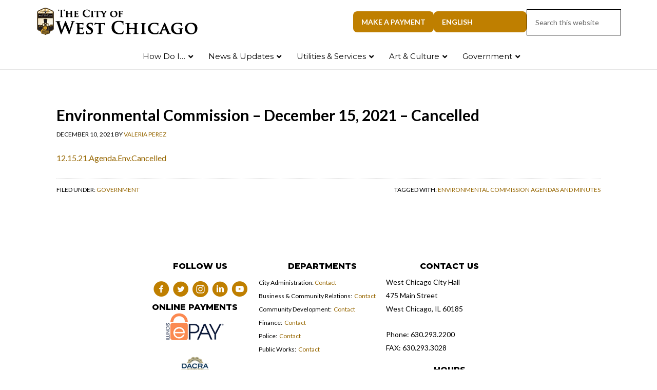

--- FILE ---
content_type: text/html; charset=UTF-8
request_url: https://westchicago.org/government/environmental-commission-december-15-2021/
body_size: 27319
content:
<!DOCTYPE html>
<html dir="ltr" lang="en-US" prefix="og: https://ogp.me/ns#">
<head >
<meta charset="UTF-8" />
<meta name="viewport" content="width=device-width, initial-scale=1" />
<title>Environmental Commission – December 15, 2021 – Cancelled - City of West Chicago, Illinois</title>
	<style>img:is([sizes="auto" i], [sizes^="auto," i]) { contain-intrinsic-size: 3000px 1500px }</style>
	
		<!-- All in One SEO Pro 4.9.2 - aioseo.com -->
	<meta name="description" content="12.15.21.Agenda.Env.Cancelled" />
	<meta name="robots" content="max-image-preview:large" />
	<meta name="author" content="Valeria Perez"/>
	<meta name="google-site-verification" content="google8f386e34e03703be.html" />
	<link rel="canonical" href="https://westchicago.org/government/environmental-commission-december-15-2021/" />
	<meta name="generator" content="All in One SEO Pro (AIOSEO) 4.9.2" />
		<meta property="og:locale" content="en_US" />
		<meta property="og:site_name" content="City of West Chicago, Illinois - Where History and Progress Meet" />
		<meta property="og:type" content="article" />
		<meta property="og:title" content="Environmental Commission – December 15, 2021 – Cancelled - City of West Chicago, Illinois" />
		<meta property="og:description" content="12.15.21.Agenda.Env.Cancelled" />
		<meta property="og:url" content="https://westchicago.org/government/environmental-commission-december-15-2021/" />
		<meta property="fb:app_id" content="495042749745959" />
		<meta property="og:image" content="https://westchicago.org/wp-content/uploads/2022/09/Artboard_CityHall.png" />
		<meta property="og:image:secure_url" content="https://westchicago.org/wp-content/uploads/2022/09/Artboard_CityHall.png" />
		<meta property="og:image:width" content="1071" />
		<meta property="og:image:height" content="643" />
		<meta property="article:published_time" content="2021-12-10T15:42:10+00:00" />
		<meta property="article:modified_time" content="2021-12-16T15:07:44+00:00" />
		<meta property="article:publisher" content="https://www.facebook.com/CityofWestChicago" />
		<meta name="twitter:card" content="summary_large_image" />
		<meta name="twitter:site" content="@WestChicagoIL" />
		<meta name="twitter:title" content="Environmental Commission – December 15, 2021 – Cancelled - City of West Chicago, Illinois" />
		<meta name="twitter:description" content="12.15.21.Agenda.Env.Cancelled" />
		<meta name="twitter:creator" content="@WestChicagoIL" />
		<meta name="twitter:image" content="https://westchicago.org/wp-content/uploads/2022/09/Artboard_CityHall.png" />
		<script type="application/ld+json" class="aioseo-schema">
			{"@context":"https:\/\/schema.org","@graph":[{"@type":"BlogPosting","@id":"https:\/\/westchicago.org\/government\/environmental-commission-december-15-2021\/#blogposting","name":"Environmental Commission \u2013 December 15, 2021 \u2013 Cancelled - City of West Chicago, Illinois","headline":"Environmental Commission &#8211; December 15, 2021 &#8211; Cancelled","author":{"@id":"https:\/\/westchicago.org\/author\/vlopez\/#author"},"publisher":{"@id":"https:\/\/westchicago.org\/#organization"},"image":{"@type":"ImageObject","url":"https:\/\/westchicago.org\/wp-content\/uploads\/2022\/10\/WeGo_Logo_112x112.png","@id":"https:\/\/westchicago.org\/#articleImage","width":113,"height":113},"datePublished":"2021-12-10T09:42:10-06:00","dateModified":"2021-12-16T09:07:44-06:00","inLanguage":"en-US","mainEntityOfPage":{"@id":"https:\/\/westchicago.org\/government\/environmental-commission-december-15-2021\/#webpage"},"isPartOf":{"@id":"https:\/\/westchicago.org\/government\/environmental-commission-december-15-2021\/#webpage"},"articleSection":"Government, Environmental Commission Agendas and Minutes"},{"@type":"BreadcrumbList","@id":"https:\/\/westchicago.org\/government\/environmental-commission-december-15-2021\/#breadcrumblist","itemListElement":[{"@type":"ListItem","@id":"https:\/\/westchicago.org#listItem","position":1,"name":"Home","item":"https:\/\/westchicago.org","nextItem":{"@type":"ListItem","@id":"https:\/\/westchicago.org\/category\/government\/#listItem","name":"Government"}},{"@type":"ListItem","@id":"https:\/\/westchicago.org\/category\/government\/#listItem","position":2,"name":"Government","item":"https:\/\/westchicago.org\/category\/government\/","nextItem":{"@type":"ListItem","@id":"https:\/\/westchicago.org\/government\/environmental-commission-december-15-2021\/#listItem","name":"Environmental Commission &#8211; December 15, 2021 &#8211; Cancelled"},"previousItem":{"@type":"ListItem","@id":"https:\/\/westchicago.org#listItem","name":"Home"}},{"@type":"ListItem","@id":"https:\/\/westchicago.org\/government\/environmental-commission-december-15-2021\/#listItem","position":3,"name":"Environmental Commission &#8211; December 15, 2021 &#8211; Cancelled","previousItem":{"@type":"ListItem","@id":"https:\/\/westchicago.org\/category\/government\/#listItem","name":"Government"}}]},{"@type":"Organization","@id":"https:\/\/westchicago.org\/#organization","name":"City of West Chicago, Illinois","description":"Where History and Progress Meet","url":"https:\/\/westchicago.org\/","telephone":"+16302932200","logo":{"@type":"ImageObject","url":"https:\/\/westchicago.org\/wp-content\/uploads\/2022\/10\/WeGo_Logo_112x112.png","@id":"https:\/\/westchicago.org\/government\/environmental-commission-december-15-2021\/#organizationLogo","width":113,"height":113},"image":{"@id":"https:\/\/westchicago.org\/government\/environmental-commission-december-15-2021\/#organizationLogo"},"sameAs":["https:\/\/www.facebook.com\/CityofWestChicago","https:\/\/twitter.com\/WestChicagoIL","https:\/\/www.instagram.com\/cityofwestchicagoil\/","https:\/\/www.linkedin.com\/company\/city-of-west-chicago\/","https:\/\/en.wikipedia.org\/wiki\/West_Chicago,_Illinois"]},{"@type":"Person","@id":"https:\/\/westchicago.org\/author\/vlopez\/#author","url":"https:\/\/westchicago.org\/author\/vlopez\/","name":"Valeria Perez","image":{"@type":"ImageObject","@id":"https:\/\/westchicago.org\/government\/environmental-commission-december-15-2021\/#authorImage","url":"https:\/\/secure.gravatar.com\/avatar\/85a2d6b3d74aac20335998833e64a106?s=96&d=mm&r=g","width":96,"height":96,"caption":"Valeria Perez"}},{"@type":"WebPage","@id":"https:\/\/westchicago.org\/government\/environmental-commission-december-15-2021\/#webpage","url":"https:\/\/westchicago.org\/government\/environmental-commission-december-15-2021\/","name":"Environmental Commission \u2013 December 15, 2021 \u2013 Cancelled - City of West Chicago, Illinois","description":"12.15.21.Agenda.Env.Cancelled","inLanguage":"en-US","isPartOf":{"@id":"https:\/\/westchicago.org\/#website"},"breadcrumb":{"@id":"https:\/\/westchicago.org\/government\/environmental-commission-december-15-2021\/#breadcrumblist"},"author":{"@id":"https:\/\/westchicago.org\/author\/vlopez\/#author"},"creator":{"@id":"https:\/\/westchicago.org\/author\/vlopez\/#author"},"datePublished":"2021-12-10T09:42:10-06:00","dateModified":"2021-12-16T09:07:44-06:00"},{"@type":"WebSite","@id":"https:\/\/westchicago.org\/#website","url":"https:\/\/westchicago.org\/","name":"City of West Chicago, Illinois","description":"Where History and Progress Meet","inLanguage":"en-US","publisher":{"@id":"https:\/\/westchicago.org\/#organization"}}]}
		</script>
		<!-- All in One SEO Pro -->

<link rel='dns-prefetch' href='//a.omappapi.com' />
<link rel='dns-prefetch' href='//fonts.googleapis.com' />
<link href='https://fonts.gstatic.com' crossorigin rel='preconnect' />
<link rel="alternate" type="application/rss+xml" title="City of West Chicago, Illinois &raquo; Feed" href="https://westchicago.org/feed/" />
<link rel="alternate" type="text/calendar" title="City of West Chicago, Illinois &raquo; iCal Feed" href="https://westchicago.org/events/?ical=1" />
<link rel="preload" href="https://westchicago.org/wp-content/plugins/bb-plugin/fonts/fontawesome/5.15.4/webfonts/fa-solid-900.woff2" as="font" type="font/woff2" crossorigin="anonymous">
<link rel="preload" href="https://westchicago.org/wp-content/plugins/bb-plugin/fonts/fontawesome/5.15.4/webfonts/fa-regular-400.woff2" as="font" type="font/woff2" crossorigin="anonymous">
		<!-- This site uses the Google Analytics by ExactMetrics plugin v8.11.0 - Using Analytics tracking - https://www.exactmetrics.com/ -->
							<script src="//www.googletagmanager.com/gtag/js?id=G-HX3CMEM24S"  data-cfasync="false" data-wpfc-render="false" type="text/javascript" async></script>
			<script data-cfasync="false" data-wpfc-render="false" type="text/javascript">
				var em_version = '8.11.0';
				var em_track_user = true;
				var em_no_track_reason = '';
								var ExactMetricsDefaultLocations = {"page_location":"https:\/\/westchicago.org\/government\/environmental-commission-december-15-2021\/"};
								if ( typeof ExactMetricsPrivacyGuardFilter === 'function' ) {
					var ExactMetricsLocations = (typeof ExactMetricsExcludeQuery === 'object') ? ExactMetricsPrivacyGuardFilter( ExactMetricsExcludeQuery ) : ExactMetricsPrivacyGuardFilter( ExactMetricsDefaultLocations );
				} else {
					var ExactMetricsLocations = (typeof ExactMetricsExcludeQuery === 'object') ? ExactMetricsExcludeQuery : ExactMetricsDefaultLocations;
				}

								var disableStrs = [
										'ga-disable-G-HX3CMEM24S',
									];

				/* Function to detect opted out users */
				function __gtagTrackerIsOptedOut() {
					for (var index = 0; index < disableStrs.length; index++) {
						if (document.cookie.indexOf(disableStrs[index] + '=true') > -1) {
							return true;
						}
					}

					return false;
				}

				/* Disable tracking if the opt-out cookie exists. */
				if (__gtagTrackerIsOptedOut()) {
					for (var index = 0; index < disableStrs.length; index++) {
						window[disableStrs[index]] = true;
					}
				}

				/* Opt-out function */
				function __gtagTrackerOptout() {
					for (var index = 0; index < disableStrs.length; index++) {
						document.cookie = disableStrs[index] + '=true; expires=Thu, 31 Dec 2099 23:59:59 UTC; path=/';
						window[disableStrs[index]] = true;
					}
				}

				if ('undefined' === typeof gaOptout) {
					function gaOptout() {
						__gtagTrackerOptout();
					}
				}
								window.dataLayer = window.dataLayer || [];

				window.ExactMetricsDualTracker = {
					helpers: {},
					trackers: {},
				};
				if (em_track_user) {
					function __gtagDataLayer() {
						dataLayer.push(arguments);
					}

					function __gtagTracker(type, name, parameters) {
						if (!parameters) {
							parameters = {};
						}

						if (parameters.send_to) {
							__gtagDataLayer.apply(null, arguments);
							return;
						}

						if (type === 'event') {
														parameters.send_to = exactmetrics_frontend.v4_id;
							var hookName = name;
							if (typeof parameters['event_category'] !== 'undefined') {
								hookName = parameters['event_category'] + ':' + name;
							}

							if (typeof ExactMetricsDualTracker.trackers[hookName] !== 'undefined') {
								ExactMetricsDualTracker.trackers[hookName](parameters);
							} else {
								__gtagDataLayer('event', name, parameters);
							}
							
						} else {
							__gtagDataLayer.apply(null, arguments);
						}
					}

					__gtagTracker('js', new Date());
					__gtagTracker('set', {
						'developer_id.dNDMyYj': true,
											});
					if ( ExactMetricsLocations.page_location ) {
						__gtagTracker('set', ExactMetricsLocations);
					}
										__gtagTracker('config', 'G-HX3CMEM24S', {"forceSSL":"true","link_attribution":"true"} );
										window.gtag = __gtagTracker;										(function () {
						/* https://developers.google.com/analytics/devguides/collection/analyticsjs/ */
						/* ga and __gaTracker compatibility shim. */
						var noopfn = function () {
							return null;
						};
						var newtracker = function () {
							return new Tracker();
						};
						var Tracker = function () {
							return null;
						};
						var p = Tracker.prototype;
						p.get = noopfn;
						p.set = noopfn;
						p.send = function () {
							var args = Array.prototype.slice.call(arguments);
							args.unshift('send');
							__gaTracker.apply(null, args);
						};
						var __gaTracker = function () {
							var len = arguments.length;
							if (len === 0) {
								return;
							}
							var f = arguments[len - 1];
							if (typeof f !== 'object' || f === null || typeof f.hitCallback !== 'function') {
								if ('send' === arguments[0]) {
									var hitConverted, hitObject = false, action;
									if ('event' === arguments[1]) {
										if ('undefined' !== typeof arguments[3]) {
											hitObject = {
												'eventAction': arguments[3],
												'eventCategory': arguments[2],
												'eventLabel': arguments[4],
												'value': arguments[5] ? arguments[5] : 1,
											}
										}
									}
									if ('pageview' === arguments[1]) {
										if ('undefined' !== typeof arguments[2]) {
											hitObject = {
												'eventAction': 'page_view',
												'page_path': arguments[2],
											}
										}
									}
									if (typeof arguments[2] === 'object') {
										hitObject = arguments[2];
									}
									if (typeof arguments[5] === 'object') {
										Object.assign(hitObject, arguments[5]);
									}
									if ('undefined' !== typeof arguments[1].hitType) {
										hitObject = arguments[1];
										if ('pageview' === hitObject.hitType) {
											hitObject.eventAction = 'page_view';
										}
									}
									if (hitObject) {
										action = 'timing' === arguments[1].hitType ? 'timing_complete' : hitObject.eventAction;
										hitConverted = mapArgs(hitObject);
										__gtagTracker('event', action, hitConverted);
									}
								}
								return;
							}

							function mapArgs(args) {
								var arg, hit = {};
								var gaMap = {
									'eventCategory': 'event_category',
									'eventAction': 'event_action',
									'eventLabel': 'event_label',
									'eventValue': 'event_value',
									'nonInteraction': 'non_interaction',
									'timingCategory': 'event_category',
									'timingVar': 'name',
									'timingValue': 'value',
									'timingLabel': 'event_label',
									'page': 'page_path',
									'location': 'page_location',
									'title': 'page_title',
									'referrer' : 'page_referrer',
								};
								for (arg in args) {
																		if (!(!args.hasOwnProperty(arg) || !gaMap.hasOwnProperty(arg))) {
										hit[gaMap[arg]] = args[arg];
									} else {
										hit[arg] = args[arg];
									}
								}
								return hit;
							}

							try {
								f.hitCallback();
							} catch (ex) {
							}
						};
						__gaTracker.create = newtracker;
						__gaTracker.getByName = newtracker;
						__gaTracker.getAll = function () {
							return [];
						};
						__gaTracker.remove = noopfn;
						__gaTracker.loaded = true;
						window['__gaTracker'] = __gaTracker;
					})();
									} else {
										console.log("");
					(function () {
						function __gtagTracker() {
							return null;
						}

						window['__gtagTracker'] = __gtagTracker;
						window['gtag'] = __gtagTracker;
					})();
									}
			</script>
							<!-- / Google Analytics by ExactMetrics -->
				<!-- This site uses the Google Analytics by MonsterInsights plugin v9.6.0 - Using Analytics tracking - https://www.monsterinsights.com/ -->
							<script src="//www.googletagmanager.com/gtag/js?id=G-HX3CMEM24S"  data-cfasync="false" data-wpfc-render="false" type="text/javascript" async></script>
			<script data-cfasync="false" data-wpfc-render="false" type="text/javascript">
				var mi_version = '9.6.0';
				var mi_track_user = true;
				var mi_no_track_reason = '';
								var MonsterInsightsDefaultLocations = {"page_location":"https:\/\/westchicago.org\/government\/environmental-commission-december-15-2021\/"};
								if ( typeof MonsterInsightsPrivacyGuardFilter === 'function' ) {
					var MonsterInsightsLocations = (typeof MonsterInsightsExcludeQuery === 'object') ? MonsterInsightsPrivacyGuardFilter( MonsterInsightsExcludeQuery ) : MonsterInsightsPrivacyGuardFilter( MonsterInsightsDefaultLocations );
				} else {
					var MonsterInsightsLocations = (typeof MonsterInsightsExcludeQuery === 'object') ? MonsterInsightsExcludeQuery : MonsterInsightsDefaultLocations;
				}

								var disableStrs = [
										'ga-disable-G-HX3CMEM24S',
									];

				/* Function to detect opted out users */
				function __gtagTrackerIsOptedOut() {
					for (var index = 0; index < disableStrs.length; index++) {
						if (document.cookie.indexOf(disableStrs[index] + '=true') > -1) {
							return true;
						}
					}

					return false;
				}

				/* Disable tracking if the opt-out cookie exists. */
				if (__gtagTrackerIsOptedOut()) {
					for (var index = 0; index < disableStrs.length; index++) {
						window[disableStrs[index]] = true;
					}
				}

				/* Opt-out function */
				function __gtagTrackerOptout() {
					for (var index = 0; index < disableStrs.length; index++) {
						document.cookie = disableStrs[index] + '=true; expires=Thu, 31 Dec 2099 23:59:59 UTC; path=/';
						window[disableStrs[index]] = true;
					}
				}

				if ('undefined' === typeof gaOptout) {
					function gaOptout() {
						__gtagTrackerOptout();
					}
				}
								window.dataLayer = window.dataLayer || [];

				window.MonsterInsightsDualTracker = {
					helpers: {},
					trackers: {},
				};
				if (mi_track_user) {
					function __gtagDataLayer() {
						dataLayer.push(arguments);
					}

					function __gtagTracker(type, name, parameters) {
						if (!parameters) {
							parameters = {};
						}

						if (parameters.send_to) {
							__gtagDataLayer.apply(null, arguments);
							return;
						}

						if (type === 'event') {
														parameters.send_to = monsterinsights_frontend.v4_id;
							var hookName = name;
							if (typeof parameters['event_category'] !== 'undefined') {
								hookName = parameters['event_category'] + ':' + name;
							}

							if (typeof MonsterInsightsDualTracker.trackers[hookName] !== 'undefined') {
								MonsterInsightsDualTracker.trackers[hookName](parameters);
							} else {
								__gtagDataLayer('event', name, parameters);
							}
							
						} else {
							__gtagDataLayer.apply(null, arguments);
						}
					}

					__gtagTracker('js', new Date());
					__gtagTracker('set', {
						'developer_id.dZGIzZG': true,
											});
					if ( MonsterInsightsLocations.page_location ) {
						__gtagTracker('set', MonsterInsightsLocations);
					}
										__gtagTracker('config', 'G-HX3CMEM24S', {"forceSSL":"true"} );
															window.gtag = __gtagTracker;										(function () {
						/* https://developers.google.com/analytics/devguides/collection/analyticsjs/ */
						/* ga and __gaTracker compatibility shim. */
						var noopfn = function () {
							return null;
						};
						var newtracker = function () {
							return new Tracker();
						};
						var Tracker = function () {
							return null;
						};
						var p = Tracker.prototype;
						p.get = noopfn;
						p.set = noopfn;
						p.send = function () {
							var args = Array.prototype.slice.call(arguments);
							args.unshift('send');
							__gaTracker.apply(null, args);
						};
						var __gaTracker = function () {
							var len = arguments.length;
							if (len === 0) {
								return;
							}
							var f = arguments[len - 1];
							if (typeof f !== 'object' || f === null || typeof f.hitCallback !== 'function') {
								if ('send' === arguments[0]) {
									var hitConverted, hitObject = false, action;
									if ('event' === arguments[1]) {
										if ('undefined' !== typeof arguments[3]) {
											hitObject = {
												'eventAction': arguments[3],
												'eventCategory': arguments[2],
												'eventLabel': arguments[4],
												'value': arguments[5] ? arguments[5] : 1,
											}
										}
									}
									if ('pageview' === arguments[1]) {
										if ('undefined' !== typeof arguments[2]) {
											hitObject = {
												'eventAction': 'page_view',
												'page_path': arguments[2],
											}
										}
									}
									if (typeof arguments[2] === 'object') {
										hitObject = arguments[2];
									}
									if (typeof arguments[5] === 'object') {
										Object.assign(hitObject, arguments[5]);
									}
									if ('undefined' !== typeof arguments[1].hitType) {
										hitObject = arguments[1];
										if ('pageview' === hitObject.hitType) {
											hitObject.eventAction = 'page_view';
										}
									}
									if (hitObject) {
										action = 'timing' === arguments[1].hitType ? 'timing_complete' : hitObject.eventAction;
										hitConverted = mapArgs(hitObject);
										__gtagTracker('event', action, hitConverted);
									}
								}
								return;
							}

							function mapArgs(args) {
								var arg, hit = {};
								var gaMap = {
									'eventCategory': 'event_category',
									'eventAction': 'event_action',
									'eventLabel': 'event_label',
									'eventValue': 'event_value',
									'nonInteraction': 'non_interaction',
									'timingCategory': 'event_category',
									'timingVar': 'name',
									'timingValue': 'value',
									'timingLabel': 'event_label',
									'page': 'page_path',
									'location': 'page_location',
									'title': 'page_title',
									'referrer' : 'page_referrer',
								};
								for (arg in args) {
																		if (!(!args.hasOwnProperty(arg) || !gaMap.hasOwnProperty(arg))) {
										hit[gaMap[arg]] = args[arg];
									} else {
										hit[arg] = args[arg];
									}
								}
								return hit;
							}

							try {
								f.hitCallback();
							} catch (ex) {
							}
						};
						__gaTracker.create = newtracker;
						__gaTracker.getByName = newtracker;
						__gaTracker.getAll = function () {
							return [];
						};
						__gaTracker.remove = noopfn;
						__gaTracker.loaded = true;
						window['__gaTracker'] = __gaTracker;
					})();
									} else {
										console.log("");
					(function () {
						function __gtagTracker() {
							return null;
						}

						window['__gtagTracker'] = __gtagTracker;
						window['gtag'] = __gtagTracker;
					})();
									}
			</script>
				<!-- / Google Analytics by MonsterInsights -->
		<script type="text/javascript">
/* <![CDATA[ */
window._wpemojiSettings = {"baseUrl":"https:\/\/s.w.org\/images\/core\/emoji\/15.0.3\/72x72\/","ext":".png","svgUrl":"https:\/\/s.w.org\/images\/core\/emoji\/15.0.3\/svg\/","svgExt":".svg","source":{"concatemoji":"https:\/\/westchicago.org\/wp-includes\/js\/wp-emoji-release.min.js?ver=6.7.2"}};
/*! This file is auto-generated */
!function(i,n){var o,s,e;function c(e){try{var t={supportTests:e,timestamp:(new Date).valueOf()};sessionStorage.setItem(o,JSON.stringify(t))}catch(e){}}function p(e,t,n){e.clearRect(0,0,e.canvas.width,e.canvas.height),e.fillText(t,0,0);var t=new Uint32Array(e.getImageData(0,0,e.canvas.width,e.canvas.height).data),r=(e.clearRect(0,0,e.canvas.width,e.canvas.height),e.fillText(n,0,0),new Uint32Array(e.getImageData(0,0,e.canvas.width,e.canvas.height).data));return t.every(function(e,t){return e===r[t]})}function u(e,t,n){switch(t){case"flag":return n(e,"\ud83c\udff3\ufe0f\u200d\u26a7\ufe0f","\ud83c\udff3\ufe0f\u200b\u26a7\ufe0f")?!1:!n(e,"\ud83c\uddfa\ud83c\uddf3","\ud83c\uddfa\u200b\ud83c\uddf3")&&!n(e,"\ud83c\udff4\udb40\udc67\udb40\udc62\udb40\udc65\udb40\udc6e\udb40\udc67\udb40\udc7f","\ud83c\udff4\u200b\udb40\udc67\u200b\udb40\udc62\u200b\udb40\udc65\u200b\udb40\udc6e\u200b\udb40\udc67\u200b\udb40\udc7f");case"emoji":return!n(e,"\ud83d\udc26\u200d\u2b1b","\ud83d\udc26\u200b\u2b1b")}return!1}function f(e,t,n){var r="undefined"!=typeof WorkerGlobalScope&&self instanceof WorkerGlobalScope?new OffscreenCanvas(300,150):i.createElement("canvas"),a=r.getContext("2d",{willReadFrequently:!0}),o=(a.textBaseline="top",a.font="600 32px Arial",{});return e.forEach(function(e){o[e]=t(a,e,n)}),o}function t(e){var t=i.createElement("script");t.src=e,t.defer=!0,i.head.appendChild(t)}"undefined"!=typeof Promise&&(o="wpEmojiSettingsSupports",s=["flag","emoji"],n.supports={everything:!0,everythingExceptFlag:!0},e=new Promise(function(e){i.addEventListener("DOMContentLoaded",e,{once:!0})}),new Promise(function(t){var n=function(){try{var e=JSON.parse(sessionStorage.getItem(o));if("object"==typeof e&&"number"==typeof e.timestamp&&(new Date).valueOf()<e.timestamp+604800&&"object"==typeof e.supportTests)return e.supportTests}catch(e){}return null}();if(!n){if("undefined"!=typeof Worker&&"undefined"!=typeof OffscreenCanvas&&"undefined"!=typeof URL&&URL.createObjectURL&&"undefined"!=typeof Blob)try{var e="postMessage("+f.toString()+"("+[JSON.stringify(s),u.toString(),p.toString()].join(",")+"));",r=new Blob([e],{type:"text/javascript"}),a=new Worker(URL.createObjectURL(r),{name:"wpTestEmojiSupports"});return void(a.onmessage=function(e){c(n=e.data),a.terminate(),t(n)})}catch(e){}c(n=f(s,u,p))}t(n)}).then(function(e){for(var t in e)n.supports[t]=e[t],n.supports.everything=n.supports.everything&&n.supports[t],"flag"!==t&&(n.supports.everythingExceptFlag=n.supports.everythingExceptFlag&&n.supports[t]);n.supports.everythingExceptFlag=n.supports.everythingExceptFlag&&!n.supports.flag,n.DOMReady=!1,n.readyCallback=function(){n.DOMReady=!0}}).then(function(){return e}).then(function(){var e;n.supports.everything||(n.readyCallback(),(e=n.source||{}).concatemoji?t(e.concatemoji):e.wpemoji&&e.twemoji&&(t(e.twemoji),t(e.wpemoji)))}))}((window,document),window._wpemojiSettings);
/* ]]> */
</script>
<link rel='stylesheet' id='tribe-events-pro-mini-calendar-block-styles-css' href='https://westchicago.org/wp-content/plugins/events-calendar-pro/build/css/tribe-events-pro-mini-calendar-block.css?ver=7.7.11' type='text/css' media='all' />
<link rel='stylesheet' id='outreach-pro-theme-css' href='https://westchicago.org/wp-content/themes/outreach-pro/style.css?ver=3.1' type='text/css' media='all' />
<style id='wp-emoji-styles-inline-css' type='text/css'>

	img.wp-smiley, img.emoji {
		display: inline !important;
		border: none !important;
		box-shadow: none !important;
		height: 1em !important;
		width: 1em !important;
		margin: 0 0.07em !important;
		vertical-align: -0.1em !important;
		background: none !important;
		padding: 0 !important;
	}
</style>
<link rel='stylesheet' id='wp-block-library-css' href='https://westchicago.org/wp-includes/css/dist/block-library/style.min.css?ver=6.7.2' type='text/css' media='all' />
<link rel='stylesheet' id='aioseo/css/src/vue/standalone/blocks/table-of-contents/global.scss-css' href='https://westchicago.org/wp-content/plugins/all-in-one-seo-pack-pro/dist/Pro/assets/css/table-of-contents/global.e90f6d47.css?ver=4.9.2' type='text/css' media='all' />
<link rel='stylesheet' id='aioseo/css/src/vue/standalone/blocks/pro/recipe/global.scss-css' href='https://westchicago.org/wp-content/plugins/all-in-one-seo-pack-pro/dist/Pro/assets/css/recipe/global.67a3275f.css?ver=4.9.2' type='text/css' media='all' />
<link rel='stylesheet' id='aioseo/css/src/vue/standalone/blocks/pro/product/global.scss-css' href='https://westchicago.org/wp-content/plugins/all-in-one-seo-pack-pro/dist/Pro/assets/css/product/global.61066cfb.css?ver=4.9.2' type='text/css' media='all' />
<link rel='stylesheet' id='aioseo-local-business/css/src/assets/scss/business-info.scss-css' href='https://westchicago.org/wp-content/plugins/aioseo-local-business/dist/css/business-info.DlwHGRMe.css?ver=1.3.12' type='text/css' media='all' />
<link rel='stylesheet' id='aioseo-local-business/css/src/assets/scss/opening-hours.scss-css' href='https://westchicago.org/wp-content/plugins/aioseo-local-business/dist/css/opening-hours.Bg1Edlf_.css?ver=1.3.12' type='text/css' media='all' />
<style id='classic-theme-styles-inline-css' type='text/css'>
/*! This file is auto-generated */
.wp-block-button__link{color:#fff;background-color:#32373c;border-radius:9999px;box-shadow:none;text-decoration:none;padding:calc(.667em + 2px) calc(1.333em + 2px);font-size:1.125em}.wp-block-file__button{background:#32373c;color:#fff;text-decoration:none}
</style>
<style id='global-styles-inline-css' type='text/css'>
:root{--wp--preset--aspect-ratio--square: 1;--wp--preset--aspect-ratio--4-3: 4/3;--wp--preset--aspect-ratio--3-4: 3/4;--wp--preset--aspect-ratio--3-2: 3/2;--wp--preset--aspect-ratio--2-3: 2/3;--wp--preset--aspect-ratio--16-9: 16/9;--wp--preset--aspect-ratio--9-16: 9/16;--wp--preset--color--black: #000000;--wp--preset--color--cyan-bluish-gray: #abb8c3;--wp--preset--color--white: #ffffff;--wp--preset--color--pale-pink: #f78da7;--wp--preset--color--vivid-red: #cf2e2e;--wp--preset--color--luminous-vivid-orange: #ff6900;--wp--preset--color--luminous-vivid-amber: #fcb900;--wp--preset--color--light-green-cyan: #7bdcb5;--wp--preset--color--vivid-green-cyan: #00d084;--wp--preset--color--pale-cyan-blue: #8ed1fc;--wp--preset--color--vivid-cyan-blue: #0693e3;--wp--preset--color--vivid-purple: #9b51e0;--wp--preset--gradient--vivid-cyan-blue-to-vivid-purple: linear-gradient(135deg,rgba(6,147,227,1) 0%,rgb(155,81,224) 100%);--wp--preset--gradient--light-green-cyan-to-vivid-green-cyan: linear-gradient(135deg,rgb(122,220,180) 0%,rgb(0,208,130) 100%);--wp--preset--gradient--luminous-vivid-amber-to-luminous-vivid-orange: linear-gradient(135deg,rgba(252,185,0,1) 0%,rgba(255,105,0,1) 100%);--wp--preset--gradient--luminous-vivid-orange-to-vivid-red: linear-gradient(135deg,rgba(255,105,0,1) 0%,rgb(207,46,46) 100%);--wp--preset--gradient--very-light-gray-to-cyan-bluish-gray: linear-gradient(135deg,rgb(238,238,238) 0%,rgb(169,184,195) 100%);--wp--preset--gradient--cool-to-warm-spectrum: linear-gradient(135deg,rgb(74,234,220) 0%,rgb(151,120,209) 20%,rgb(207,42,186) 40%,rgb(238,44,130) 60%,rgb(251,105,98) 80%,rgb(254,248,76) 100%);--wp--preset--gradient--blush-light-purple: linear-gradient(135deg,rgb(255,206,236) 0%,rgb(152,150,240) 100%);--wp--preset--gradient--blush-bordeaux: linear-gradient(135deg,rgb(254,205,165) 0%,rgb(254,45,45) 50%,rgb(107,0,62) 100%);--wp--preset--gradient--luminous-dusk: linear-gradient(135deg,rgb(255,203,112) 0%,rgb(199,81,192) 50%,rgb(65,88,208) 100%);--wp--preset--gradient--pale-ocean: linear-gradient(135deg,rgb(255,245,203) 0%,rgb(182,227,212) 50%,rgb(51,167,181) 100%);--wp--preset--gradient--electric-grass: linear-gradient(135deg,rgb(202,248,128) 0%,rgb(113,206,126) 100%);--wp--preset--gradient--midnight: linear-gradient(135deg,rgb(2,3,129) 0%,rgb(40,116,252) 100%);--wp--preset--font-size--small: 13px;--wp--preset--font-size--medium: 20px;--wp--preset--font-size--large: 36px;--wp--preset--font-size--x-large: 42px;--wp--preset--spacing--20: 0.44rem;--wp--preset--spacing--30: 0.67rem;--wp--preset--spacing--40: 1rem;--wp--preset--spacing--50: 1.5rem;--wp--preset--spacing--60: 2.25rem;--wp--preset--spacing--70: 3.38rem;--wp--preset--spacing--80: 5.06rem;--wp--preset--shadow--natural: 6px 6px 9px rgba(0, 0, 0, 0.2);--wp--preset--shadow--deep: 12px 12px 50px rgba(0, 0, 0, 0.4);--wp--preset--shadow--sharp: 6px 6px 0px rgba(0, 0, 0, 0.2);--wp--preset--shadow--outlined: 6px 6px 0px -3px rgba(255, 255, 255, 1), 6px 6px rgba(0, 0, 0, 1);--wp--preset--shadow--crisp: 6px 6px 0px rgba(0, 0, 0, 1);}:where(.is-layout-flex){gap: 0.5em;}:where(.is-layout-grid){gap: 0.5em;}body .is-layout-flex{display: flex;}.is-layout-flex{flex-wrap: wrap;align-items: center;}.is-layout-flex > :is(*, div){margin: 0;}body .is-layout-grid{display: grid;}.is-layout-grid > :is(*, div){margin: 0;}:where(.wp-block-columns.is-layout-flex){gap: 2em;}:where(.wp-block-columns.is-layout-grid){gap: 2em;}:where(.wp-block-post-template.is-layout-flex){gap: 1.25em;}:where(.wp-block-post-template.is-layout-grid){gap: 1.25em;}.has-black-color{color: var(--wp--preset--color--black) !important;}.has-cyan-bluish-gray-color{color: var(--wp--preset--color--cyan-bluish-gray) !important;}.has-white-color{color: var(--wp--preset--color--white) !important;}.has-pale-pink-color{color: var(--wp--preset--color--pale-pink) !important;}.has-vivid-red-color{color: var(--wp--preset--color--vivid-red) !important;}.has-luminous-vivid-orange-color{color: var(--wp--preset--color--luminous-vivid-orange) !important;}.has-luminous-vivid-amber-color{color: var(--wp--preset--color--luminous-vivid-amber) !important;}.has-light-green-cyan-color{color: var(--wp--preset--color--light-green-cyan) !important;}.has-vivid-green-cyan-color{color: var(--wp--preset--color--vivid-green-cyan) !important;}.has-pale-cyan-blue-color{color: var(--wp--preset--color--pale-cyan-blue) !important;}.has-vivid-cyan-blue-color{color: var(--wp--preset--color--vivid-cyan-blue) !important;}.has-vivid-purple-color{color: var(--wp--preset--color--vivid-purple) !important;}.has-black-background-color{background-color: var(--wp--preset--color--black) !important;}.has-cyan-bluish-gray-background-color{background-color: var(--wp--preset--color--cyan-bluish-gray) !important;}.has-white-background-color{background-color: var(--wp--preset--color--white) !important;}.has-pale-pink-background-color{background-color: var(--wp--preset--color--pale-pink) !important;}.has-vivid-red-background-color{background-color: var(--wp--preset--color--vivid-red) !important;}.has-luminous-vivid-orange-background-color{background-color: var(--wp--preset--color--luminous-vivid-orange) !important;}.has-luminous-vivid-amber-background-color{background-color: var(--wp--preset--color--luminous-vivid-amber) !important;}.has-light-green-cyan-background-color{background-color: var(--wp--preset--color--light-green-cyan) !important;}.has-vivid-green-cyan-background-color{background-color: var(--wp--preset--color--vivid-green-cyan) !important;}.has-pale-cyan-blue-background-color{background-color: var(--wp--preset--color--pale-cyan-blue) !important;}.has-vivid-cyan-blue-background-color{background-color: var(--wp--preset--color--vivid-cyan-blue) !important;}.has-vivid-purple-background-color{background-color: var(--wp--preset--color--vivid-purple) !important;}.has-black-border-color{border-color: var(--wp--preset--color--black) !important;}.has-cyan-bluish-gray-border-color{border-color: var(--wp--preset--color--cyan-bluish-gray) !important;}.has-white-border-color{border-color: var(--wp--preset--color--white) !important;}.has-pale-pink-border-color{border-color: var(--wp--preset--color--pale-pink) !important;}.has-vivid-red-border-color{border-color: var(--wp--preset--color--vivid-red) !important;}.has-luminous-vivid-orange-border-color{border-color: var(--wp--preset--color--luminous-vivid-orange) !important;}.has-luminous-vivid-amber-border-color{border-color: var(--wp--preset--color--luminous-vivid-amber) !important;}.has-light-green-cyan-border-color{border-color: var(--wp--preset--color--light-green-cyan) !important;}.has-vivid-green-cyan-border-color{border-color: var(--wp--preset--color--vivid-green-cyan) !important;}.has-pale-cyan-blue-border-color{border-color: var(--wp--preset--color--pale-cyan-blue) !important;}.has-vivid-cyan-blue-border-color{border-color: var(--wp--preset--color--vivid-cyan-blue) !important;}.has-vivid-purple-border-color{border-color: var(--wp--preset--color--vivid-purple) !important;}.has-vivid-cyan-blue-to-vivid-purple-gradient-background{background: var(--wp--preset--gradient--vivid-cyan-blue-to-vivid-purple) !important;}.has-light-green-cyan-to-vivid-green-cyan-gradient-background{background: var(--wp--preset--gradient--light-green-cyan-to-vivid-green-cyan) !important;}.has-luminous-vivid-amber-to-luminous-vivid-orange-gradient-background{background: var(--wp--preset--gradient--luminous-vivid-amber-to-luminous-vivid-orange) !important;}.has-luminous-vivid-orange-to-vivid-red-gradient-background{background: var(--wp--preset--gradient--luminous-vivid-orange-to-vivid-red) !important;}.has-very-light-gray-to-cyan-bluish-gray-gradient-background{background: var(--wp--preset--gradient--very-light-gray-to-cyan-bluish-gray) !important;}.has-cool-to-warm-spectrum-gradient-background{background: var(--wp--preset--gradient--cool-to-warm-spectrum) !important;}.has-blush-light-purple-gradient-background{background: var(--wp--preset--gradient--blush-light-purple) !important;}.has-blush-bordeaux-gradient-background{background: var(--wp--preset--gradient--blush-bordeaux) !important;}.has-luminous-dusk-gradient-background{background: var(--wp--preset--gradient--luminous-dusk) !important;}.has-pale-ocean-gradient-background{background: var(--wp--preset--gradient--pale-ocean) !important;}.has-electric-grass-gradient-background{background: var(--wp--preset--gradient--electric-grass) !important;}.has-midnight-gradient-background{background: var(--wp--preset--gradient--midnight) !important;}.has-small-font-size{font-size: var(--wp--preset--font-size--small) !important;}.has-medium-font-size{font-size: var(--wp--preset--font-size--medium) !important;}.has-large-font-size{font-size: var(--wp--preset--font-size--large) !important;}.has-x-large-font-size{font-size: var(--wp--preset--font-size--x-large) !important;}
:where(.wp-block-post-template.is-layout-flex){gap: 1.25em;}:where(.wp-block-post-template.is-layout-grid){gap: 1.25em;}
:where(.wp-block-columns.is-layout-flex){gap: 2em;}:where(.wp-block-columns.is-layout-grid){gap: 2em;}
:root :where(.wp-block-pullquote){font-size: 1.5em;line-height: 1.6;}
</style>
<link rel='stylesheet' id='ubermenu-montserrat-css' href='//fonts.googleapis.com/css?family=Montserrat%3A%2C300%2C400%2C700&#038;ver=6.7.2' type='text/css' media='all' />
<link rel='stylesheet' id='wpa-style-css' href='https://westchicago.org/wp-content/plugins/wp-accessibility/css/wpa-style.css?ver=2.2.6' type='text/css' media='all' />
<style id='wpa-style-inline-css' type='text/css'>
:root { --admin-bar-top : 7px; }
</style>
<link rel='stylesheet' id='font-awesome-5-css' href='https://westchicago.org/wp-content/plugins/bb-plugin/fonts/fontawesome/5.15.4/css/all.min.css?ver=2.9.4.2' type='text/css' media='all' />
<link rel='stylesheet' id='ultimate-icons-css' href='https://westchicago.org/wp-content/uploads/bb-plugin/icons/ultimate-icons/style.css?ver=2.9.4.2' type='text/css' media='all' />
<link rel='stylesheet' id='fl-builder-layout-bundle-241894798d89b29572a95246204880a8-css' href='https://westchicago.org/wp-content/uploads/bb-plugin/cache/241894798d89b29572a95246204880a8-layout-bundle.css?ver=2.9.4.2-1.5.2.1-20251125200437' type='text/css' media='all' />
<link rel='stylesheet' id='wpforms-form-locker-frontend-css' href='https://westchicago.org/wp-content/plugins/wpforms-form-locker/assets/css/frontend.min.css?ver=2.8.0' type='text/css' media='all' />
<link rel='stylesheet' id='dashicons-css' href='https://westchicago.org/wp-includes/css/dashicons.min.css?ver=6.7.2' type='text/css' media='all' />
<link rel='stylesheet' id='google-fonts-css' href='//fonts.googleapis.com/css?family=Lato%3A400%2C700&#038;ver=3.1' type='text/css' media='all' />
<link rel='stylesheet' id='searchwp-forms-css' href='https://westchicago.org/wp-content/plugins/searchwp/assets/css/frontend/search-forms.min.css?ver=4.5.6' type='text/css' media='all' />
<link rel='stylesheet' id='ubermenu-css' href='https://westchicago.org/wp-content/plugins/ubermenu/pro/assets/css/ubermenu.min.css?ver=3.8.5' type='text/css' media='all' />
<link rel='stylesheet' id='ubermenu-minimal-css' href='https://westchicago.org/wp-content/plugins/ubermenu/assets/css/skins/minimal.css?ver=6.7.2' type='text/css' media='all' />
<link rel='stylesheet' id='ubermenu-font-awesome-all-css' href='https://westchicago.org/wp-content/plugins/ubermenu/assets/fontawesome/css/all.min.css?ver=6.7.2' type='text/css' media='all' />
<link rel='stylesheet' id='fl-builder-google-fonts-0756aac7704b09ad8f0c635d833fecf1-css' href='//fonts.googleapis.com/css?family=Montserrat%3A800%2C400%2C700&#038;ver=6.7.2' type='text/css' media='all' />
<script type="text/javascript" src="https://westchicago.org/wp-content/plugins/google-analytics-dashboard-for-wp/assets/js/frontend-gtag.min.js?ver=8.11.0" id="exactmetrics-frontend-script-js" async="async" data-wp-strategy="async"></script>
<script data-cfasync="false" data-wpfc-render="false" type="text/javascript" id='exactmetrics-frontend-script-js-extra'>/* <![CDATA[ */
var exactmetrics_frontend = {"js_events_tracking":"true","download_extensions":"doc,pdf,ppt,zip,xls,docx,pptx,xlsx","inbound_paths":"[{\"path\":\"\\\/go\\\/\",\"label\":\"affiliate\"},{\"path\":\"\\\/recommend\\\/\",\"label\":\"affiliate\"}]","home_url":"https:\/\/westchicago.org","hash_tracking":"false","v4_id":"G-HX3CMEM24S"};/* ]]> */
</script>
<script type="text/javascript" src="https://westchicago.org/wp-content/plugins/google-analytics-premium/assets/js/frontend-gtag.min.js?ver=9.6.0" id="monsterinsights-frontend-script-js" async="async" data-wp-strategy="async"></script>
<script data-cfasync="false" data-wpfc-render="false" type="text/javascript" id='monsterinsights-frontend-script-js-extra'>/* <![CDATA[ */
var monsterinsights_frontend = {"js_events_tracking":"true","download_extensions":"doc,pdf,ppt,zip,xls,docx,pptx,xlsx","inbound_paths":"[]","home_url":"https:\/\/westchicago.org","hash_tracking":"false","v4_id":"G-HX3CMEM24S"};/* ]]> */
</script>
<script type="text/javascript" src="https://westchicago.org/wp-includes/js/jquery/jquery.min.js?ver=3.7.1" id="jquery-core-js"></script>
<script type="text/javascript" src="https://westchicago.org/wp-includes/js/jquery/jquery-migrate.min.js?ver=3.4.1" id="jquery-migrate-js"></script>
<script type="text/javascript" src="https://westchicago.org/wp-content/themes/outreach-pro/js/responsive-menu.js?ver=1.0.0" id="outreach-responsive-menu-js"></script>
<link rel="https://api.w.org/" href="https://westchicago.org/wp-json/" /><link rel="alternate" title="JSON" type="application/json" href="https://westchicago.org/wp-json/wp/v2/posts/40866" /><link rel="EditURI" type="application/rsd+xml" title="RSD" href="https://westchicago.org/xmlrpc.php?rsd" />
<meta name="generator" content="WordPress 6.7.2" />
<link rel='shortlink' href='https://westchicago.org/?p=40866' />
<link rel="alternate" title="oEmbed (JSON)" type="application/json+oembed" href="https://westchicago.org/wp-json/oembed/1.0/embed?url=https%3A%2F%2Fwestchicago.org%2Fgovernment%2Fenvironmental-commission-december-15-2021%2F" />
<link rel="alternate" title="oEmbed (XML)" type="text/xml+oembed" href="https://westchicago.org/wp-json/oembed/1.0/embed?url=https%3A%2F%2Fwestchicago.org%2Fgovernment%2Fenvironmental-commission-december-15-2021%2F&#038;format=xml" />

		<!-- GA Google Analytics @ https://m0n.co/ga -->
		<script>
			(function(i,s,o,g,r,a,m){i['GoogleAnalyticsObject']=r;i[r]=i[r]||function(){
			(i[r].q=i[r].q||[]).push(arguments)},i[r].l=1*new Date();a=s.createElement(o),
			m=s.getElementsByTagName(o)[0];a.async=1;a.src=g;m.parentNode.insertBefore(a,m)
			})(window,document,'script','https://www.google-analytics.com/analytics.js','ga');
			ga('create', 'UA-54262154-1', 'auto');
			ga('send', 'pageview');
		</script>

	<style id="ubermenu-custom-generated-css">
/** Font Awesome 4 Compatibility **/
.fa{font-style:normal;font-variant:normal;font-weight:normal;font-family:FontAwesome;}

/** UberMenu Custom Menu Styles (Customizer) **/
/* main */
 .ubermenu-main { background-color:#ffffff; background:-webkit-gradient(linear,left top,left bottom,from(#ffffff),to(#ffffff)); background:-webkit-linear-gradient(top,#ffffff,#ffffff); background:-moz-linear-gradient(top,#ffffff,#ffffff); background:-ms-linear-gradient(top,#ffffff,#ffffff); background:-o-linear-gradient(top,#ffffff,#ffffff); background:linear-gradient(top,#ffffff,#ffffff); border:1px solid #ffffff; }
 .ubermenu-main .ubermenu-item-level-0 > .ubermenu-target { font-size:15px; color:#000000; }
 .ubermenu-main .ubermenu-nav .ubermenu-item.ubermenu-item-level-0 > .ubermenu-target { font-weight:normal; }
 .ubermenu.ubermenu-main .ubermenu-item-level-0:hover > .ubermenu-target, .ubermenu-main .ubermenu-item-level-0.ubermenu-active > .ubermenu-target { color:#000000; background:#ffffff; }
 .ubermenu.ubermenu-main .ubermenu-item-level-0 > .ubermenu-target { background:#ffffff; }
 .ubermenu-main .ubermenu-item-level-0.ubermenu-current-menu-item > .ubermenu-target, .ubermenu-main .ubermenu-item-level-0.ubermenu-current-menu-parent > .ubermenu-target, .ubermenu-main .ubermenu-item-level-0.ubermenu-current-menu-ancestor > .ubermenu-target { background:#ffffff; }
 .ubermenu-main .ubermenu-item.ubermenu-item-level-0 > .ubermenu-highlight { background:#ffffff; }
 .ubermenu-main .ubermenu-submenu .ubermenu-item-header > .ubermenu-target, .ubermenu-main .ubermenu-tab > .ubermenu-target { font-size:14px; }
 .ubermenu-main .ubermenu-submenu .ubermenu-item-header > .ubermenu-target { color:#000000; }
 .ubermenu-main .ubermenu-submenu .ubermenu-item-header > .ubermenu-target:hover { color:#000000; }
 .ubermenu-main .ubermenu-item-normal > .ubermenu-target { color:#000000; font-size:14px; }
 .ubermenu.ubermenu-main .ubermenu-item-normal > .ubermenu-target:hover, .ubermenu.ubermenu-main .ubermenu-item-normal.ubermenu-active > .ubermenu-target { color:#000000; }
 .ubermenu-main .ubermenu-submenu .ubermenu-divider > hr { border-top-color:#000000; }
 .ubermenu-responsive-toggle.ubermenu-responsive-toggle-main { background:#ffffff; color:#000000; }
 .ubermenu-responsive-toggle.ubermenu-responsive-toggle-main:hover { background:#ffffff; color:#000000; }
 .ubermenu-main, .ubermenu-main .ubermenu-target, .ubermenu-main .ubermenu-nav .ubermenu-item-level-0 .ubermenu-target, .ubermenu-main div, .ubermenu-main p, .ubermenu-main input { font-family:'Montserrat', sans-serif; font-weight:400; }


/** UberMenu Custom Menu Item Styles (Menu Item Settings) **/
/* 17349 */  .ubermenu .ubermenu-item.ubermenu-item-17349 > .ubermenu-target { background:#ffffff; color:#000000; }
             .ubermenu .ubermenu-item.ubermenu-item-17349.ubermenu-active > .ubermenu-target, .ubermenu .ubermenu-item.ubermenu-item-17349 > .ubermenu-target:hover, .ubermenu .ubermenu-submenu .ubermenu-item.ubermenu-item-17349.ubermenu-active > .ubermenu-target, .ubermenu .ubermenu-submenu .ubermenu-item.ubermenu-item-17349 > .ubermenu-target:hover { background:#ffffff; }
             .ubermenu .ubermenu-item.ubermenu-item-17349.ubermenu-current-menu-item > .ubermenu-target,.ubermenu .ubermenu-item.ubermenu-item-17349.ubermenu-current-menu-ancestor > .ubermenu-target { background:#ffffff; }

/* Status: Loaded from Transient */

</style><meta name="tec-api-version" content="v1"><meta name="tec-api-origin" content="https://westchicago.org"><link rel="alternate" href="https://westchicago.org/wp-json/tribe/events/v1/" /><style type="text/css">.site-title a { background: url(https://westchicago.org/wp-content/uploads/2019/10/EB_WC_header_logo_3.png) no-repeat !important; }</style>
<meta name="generator" content="optimization-detective 1.0.0-beta3">
<style type="text/css" id="custom-background-css">
body.custom-background { background-color: #ffffff; }
</style>
	<link rel="icon" href="https://westchicago.org/wp-content/uploads/2022/10/cropped-Logo_Favicon-32x32.png" sizes="32x32" />
<link rel="icon" href="https://westchicago.org/wp-content/uploads/2022/10/cropped-Logo_Favicon-192x192.png" sizes="192x192" />
<link rel="apple-touch-icon" href="https://westchicago.org/wp-content/uploads/2022/10/cropped-Logo_Favicon-180x180.png" />
<meta name="msapplication-TileImage" content="https://westchicago.org/wp-content/uploads/2022/10/cropped-Logo_Favicon-270x270.png" />
		<style type="text/css" id="wp-custom-css">
			/* Start Pre-existing customizations */

.search-form-input {
    background-color: #fff;
	border-color: #000;
	color: #000;
}
.entry-meta {
	color: #000000;
}
/* end pre-existing customizations */

/* Start Calendar Styles */

/* override Events Calendar color settings */
:root {
    --tec-font-family-sans-serif: "Lato", sans-serif;
    --tec-color-icon-focus: #bf7f00;
    --tec-color-icon-error: #bf7f00;
    --tec-color-event-icon-hover: #bf7f00;
    --tec-color-accent-primary: #bf7f00;
    --tec-color-accent-primary-hover: #bf7f00;
    --tec-color-accent-primary-active: #bf7f00;
    --tec-color-accent-primary-background: #bf7f00;
    --tec-color-accent-secondary: #bf7f00;
    --tec-color-accent-secondary-hover: #bf7f00;
    --tec-color-accent-secondary-active: #bf7f00;
    --tec-color-accent-secondary-background: #bf7f00;
    --tec-color-link-accent: #bf7f00;
    --tec-color-link-accent-hover: #bf7f00;
    --tec-color-border-default: #d5d5d5;
    --tec-color-border-secondary: #e4e4e4;
    --tec-color-border-tertiary: #7d7d7d;
    --tec-color-border-hover: #5d5d5d;
    --tec-color-border-active: #bf7f00;
    --tec-color-background: #fff;
    --tec-color-background-events: transparent;
    --tec-color-background-transparent: hsla(0,0%,100%,.6);
    --tec-color-background-secondary: #f7f6f6;
    --tec-color-background-messages: #ccab68;
    --tec-color-background-secondary-hover: #f0eeee;
    --tec-color-background-primary-multiday: #bf7f00;
    --tec-color-background-primary-multiday-hover: #bf7f00;
    --tec-color-background-secondary-multiday: #bf7f00;
    --tec-color-background-secondary-multiday-hover: #bf7f00;
    --tec-color-accent-primary-week-event: #bf7f00;
    --tec-color-accent-primary-week-event-hover: #bf7f00;
    --tec-color-accent-primary-week-event-featured: #bf7f00;
    --tec-color-accent-primary-week-event-featured-hover: #bf7f00;
}

.events-block {
    background-color: #FFFFFF;
    padding: 20px 0;
}

.events-block {
    position: relative;
}

.events__inner {
    margin: 0 auto;
    max-width: 1310px;
    max-width: 81.875rem;
}

.events__title.title--h1 {
    color: #966600;
    font-family: "Montserrat", "Helvetica", "Arial", sans-serif;
    font-size: 20px;
    font-weight: 800;
    line-height: 1.2em;
    margin: 0;
    text-transform: uppercase;
}

.row--align-center {
    align-items: center;
}

.row--justify-between {
    justify-content: space-between;
}

.row--padded-loose {
    width: calc(100% + 5em);
}

.row {
    display: flex;
    flex-wrap: wrap;
}

.row--padded-loose > [class*=col-] {
    padding-right: 5em;
}

.row > [class*=col-] {
    flex-grow: 1;
    flex-shrink: 1;
    min-width: 0;
}

.events__events-calendar {
    color: #FFFFFF;
}

.events-calendar {
    color: #000000;
    display: table;
    font-family: Montserrat, sans-serif;
    font-size: calc(0.5em + 0.5 * ((100vw - 30em) / 23.3125));
    font-weight: 800;
    text-align: center;
    text-transform: uppercase;
    width: 100%;
}

.events-calendar__caption {
    color: #966600;
    font-size: calc(1.625em + 0 * ((100vw - 48em) / 32));
    margin: 0em 0em 1.3846153846em;
}

.events-calendar__caption

.events-calendar__row > .col-pagination {
    flex-basis: 14.2857142857%;
}

.row > [class*=col-] {
    flex-grow: 1;
    flex-shrink: 1;
    min-width: 0;
}

.col-auto {
    flex-basis: auto;
}

.col-12 {
    flex-basis: 100%;
    grid-column: span 12;
}

.row > .col--shrink-0 {
    flex-shrink: 0;
}

.row > .col--grow-0 {
    flex-grow: 0;
}

.link--inherit {
    color: inherit;
}

.link, .tribe-events-content a,
.user-content a[href^="tel:"] {
    color: #966600;
    cursor: pointer;
    text-decoration: none;
    transition: color 0.15s;
}

.events-calendar__row > .col-pagination {
    flex-basis: 14.2857142857%;
}

.events-calendar__caption {
    color: #966600;
    font-size: calc(1.625em + 0 * ((100vw - 48em) / 32));
    margin: 0em 0em 1.3846153846em;
}

.events__events-calendar {
    color: #FFFFFF;
}

.events-calendar__table-header {
    display: table-header-group;
}

.events-calendar__table-row {
    display: table-row;
}

.events-calendar__table-cell.events-calendar__table-cell--header {
    color: #966600;
}

.events-calendar__table-cell {
    display: table-cell;
    font-weight: 800;
    padding: 0.5em;
}

.events-calendar__day {
    color: #966600;
    align-items: center;
    display: inline-flex;
    height: 2.25em;
    justify-content: center;
    width: 2.25em;
}

.events-calendar__day--active {
    background: #966600;
    border-radius: 50%;
    color: #FFFFFF;
}

.events-calendar__day--active:hover {
    background: #000000;
}

.events-calendar__row > .col-pagination {
    flex-basis: 14.2857142857%;
}

.events-calendar__caption__pagination {
    color: #FFFFFF;
    font-size: 1.1538461538em;
    font-weight: 400;
    text-decoration: none;
}

.events__sidebar {
    /* background: #966600; */
    background: #FFFFFF;
    border-radius: 8px;
    padding: 32px 0;
}

.events__sidebar .event__article {
    padding-bottom: 8px;
}

.events__sidebar .article__title {
    font-size: 18px;
    margin-bottom: 0;
}

.title--h6 {
    color: #966600;
}

.events__sidebar .title--h6:not(:first-of-type) {
    border-top: 2px solid #966600;
    padding-top: 8px;
    font-size: 20px;
}

.events__sidebar .article:not(:last-of-type):not(:has(+ .events__title)) {
    border-bottom: 1px solid #966600;
}

.events__sidebar .title,
.events__sidebar .events__title.title--h6,
.events__sidebar .text,
.events__sidebar .title .link {
    color: #966600;
}

.events__sidebar .link:hover,
.events__sidebar .link:hover * {
    color: #000000;
}

.article--event-headline {
    margin-bottom: 5px;
}

.article--event-headline .article__text {
    margin-bottom: 0;
}

.__textcenter {
    text-align: center !important;
}

.events__button {
    margin-bottom: 0;
    margin-top: 15px;
    margin-top: 0.9375rem;
}

.button.button--accent {
    background-color: #966600;
    color: #FFFFFF;
    font-weight: 600;
    font-family: "Montserrat", sans-serif;
    text-transform: none;
}

.events-block .__visuallyhidden {
    left: -999em !important;
    position: absolute !important;
    top: -999em !important;
}

@media (min-width: 48em) {
    .events-block {
        padding: 20px 0;
    }

    .col-xs-4 {
        flex-basis: 33.3333333333%;
        grid-column: span 4;
    }

    .col-xs-7 {
        flex-basis: 58.3333333333%;
        grid-column: span 7;
    }
}

@media (min-width: 53em) {
    .events-calendar {
        font-size: 1em;
    }
}

@media (min-width: 64em) {
    .events__sidebar {
        padding: 48px 0;
    }
}

@media (min-width: 80em) {
    .events-calendar__caption {
        font-size: 1.625em;
    }

    .events__title.title--h1 {
        display: flex;
        justify-content: space-between;
        align-items: center;
        font-size: 28px;
    }

    .events__title.title--h1::before,
    .events__title.title--h1::after {
        background-color: #966600;
        content: "";
        height: 2px;
        flex: 1 1 auto;
    }

    .events__title.title--h1::before {
        margin-right: 16px;
    }

    .events__title.title--h1::after {
        margin-left: 16px;
    }

    .events-calendar__caption {
        font-size: 1.625em;
    }

    .events__title.title--h6 {
        font-size: 20px;
        font-weight: 700;
    }

    .article__text {
        font-size: 0.9375em;
    }

    .tribe-events-content a.button,
    .tribe-events-cal-links .tribe-events-gcal,
    .tribe-events-cal-links .tribe-events-ical {
        font-size: 1em;
    }
}
/* end calendar styles */

/*  start gtranslate customization */

.admin-bar > .gtranslate_wrapper .gt_switcher_wrapper {
    top: 55px !important;
}

.ubermenu .menu-item-gtranslate {
    display: inline-block;
}

.ubermenu .gt_selector {
    max-width: 100px;
    display: inline-block;
    outline: none;
    border: none;
    font-family: 'Montserrat', sans-serif;
    font-size: 15px;
    font-weight: 400;
    position: relative;
    padding-right: 20px;
    -webkit-appearance: none;
    background-image: url("/wp-content/themes/outreach-pro/images/vendor/fas-angle-down--v5.svg");
    background-position: right 19px;
    background-repeat: no-repeat;
    background-size: 10px 15px;
}

@media (max-width: 959px) {
    .ubermenu .menu-item-gtranslate {
        width: calc(50% - 8px);
    }

    .ubermenu .gt_selector {
        max-width: 100%;
        padding-left: 20px;
    }
}

@media (max-width: 480px) {
    .ubermenu .menu-item-gtranslate {
        width: calc(100% - 8px);
    }
}
/*  end gtranslate customization */
		</style>
		</head>
<body class="post-template-default single single-post postid-40866 single-format-standard custom-background fl-builder-2-9-4-2 fl-themer-1-5-2-1-20251125200437 fl-no-js tribe-no-js fl-theme-builder-footer fl-theme-builder-footer-footer-2022 custom-header header-image full-width-content genesis-breadcrumbs-hidden genesis-footer-widgets-hidden outreach-pro-orange" itemscope itemtype="https://schema.org/WebPage"><div class="site-container">    <div class="sticky-container">
    <header class="site-header" itemscope itemtype="https://schema.org/WPHeader"><div class="wrap">
    <div class="title-area">
        <p class="site-title" itemprop="headline">
            <a href="https://westchicago.org">City of West Chicago, Illinois</a>
        </p>
                    <p class="site-description" itemprop="description">Where History and Progress Meet</p>
            </div>

            <div class="link-area">
            <a href="https://westchicago.org/pay/" rel="noopener noreferrer" target="_blank">
                Make A Payment            </a>
        </div>
    
            <div class="language-area">
            <div class="gtranslate_wrapper" id="gt-wrapper-29604436"></div>        </div>
    
    <div class="search-area">
        <form class="search-form" method="get" action="https://westchicago.org/" role="search" itemprop="potentialAction" itemscope itemtype="https://schema.org/SearchAction"><input class="search-form-input" type="search" name="s" id="searchform-1" placeholder="Search this website" itemprop="query-input"><input class="search-form-submit" type="submit" value="Search"><meta content="https://westchicago.org/?s={s}" itemprop="target"></form>    </div>

    </div></header>    <div class="site-navigation">
    <nav class="nav-secondary" aria-label="Secondary" itemscope itemtype="https://schema.org/SiteNavigationElement"><div class="wrap">
<!-- UberMenu [Configuration:main] [Theme Loc:secondary] [Integration:auto] -->
<a href="#ubermenu-main-4-secondary-2-skipnav" class="ubermenu-skipnav ubermenu-sr-only ubermenu-sr-only-focusable">Skip Navigation</a><a class="ubermenu-responsive-toggle ubermenu-responsive-toggle-main ubermenu-skin-minimal ubermenu-loc-secondary ubermenu-responsive-toggle-content-align-left ubermenu-responsive-toggle-align-full " tabindex="0" data-ubermenu-target="ubermenu-main-4-secondary-2"   aria-label="Toggle Main Menu Bar"><i class="fas fa-bars" ></i>Menu</a><nav id="ubermenu-main-4-secondary-2" class="ubermenu ubermenu-nojs ubermenu-main ubermenu-menu-4 ubermenu-loc-secondary ubermenu-responsive ubermenu-responsive-single-column ubermenu-responsive-single-column-subs ubermenu-responsive-default ubermenu-mobile-modal ubermenu-mobile-accordion ubermenu-mobile-accordion-single ubermenu-responsive-collapse ubermenu-horizontal ubermenu-transition-slide ubermenu-trigger-hover ubermenu-skin-minimal  ubermenu-bar-align-full ubermenu-items-align-center ubermenu-bound ubermenu-sub-indicators ubermenu-retractors-responsive ubermenu-submenu-indicator-closes"><ul id="ubermenu-nav-main-4-secondary" class="ubermenu-nav" data-title="Main Menu Bar"><li id="menu-item-17349" class="ubermenu-item ubermenu-item-type-custom ubermenu-item-object-custom ubermenu-item-has-children ubermenu-item-17349 ubermenu-item-level-0 ubermenu-column ubermenu-column-auto ubermenu-has-submenu-drop ubermenu-has-submenu-flyout" ><a class="ubermenu-target ubermenu-item-layout-default ubermenu-item-layout-text_only" href="#" tabindex="0" itemprop="url"><span class="ubermenu-target-title ubermenu-target-text">How Do I&#8230;</span><i class='ubermenu-sub-indicator fas fa-angle-down'></i></a><ul  class="ubermenu-submenu ubermenu-submenu-id-17349 ubermenu-submenu-type-flyout ubermenu-submenu-drop ubermenu-submenu-align-left_edge_item ubermenu-submenu-retractor-top"  ><li class="ubermenu-retractor ubermenu-retractor-mobile"><i class="fas fa-times"></i> Close</li><li id="menu-item-45466" class="ubermenu-item ubermenu-item-type-custom ubermenu-item-object-custom ubermenu-item-45466 ubermenu-item-auto ubermenu-item-normal ubermenu-item-level-1" ><a class="ubermenu-target ubermenu-item-layout-default ubermenu-item-layout-text_only" href="https://westchicago.org/pay/" itemprop="url"><span class="ubermenu-target-title ubermenu-target-text">Make an Online Payment</span></a></li><li id="menu-item-58724" class="ubermenu-item ubermenu-item-type-post_type ubermenu-item-object-page ubermenu-item-58724 ubermenu-item-auto ubermenu-item-normal ubermenu-item-level-1" ><a class="ubermenu-target ubermenu-item-layout-default ubermenu-item-layout-text_only" href="https://westchicago.org/public-parking/" itemprop="url"><span class="ubermenu-target-title ubermenu-target-text">Find Public Parking</span></a></li><li id="menu-item-87561" class="ubermenu-item ubermenu-item-type-custom ubermenu-item-object-custom ubermenu-item-87561 ubermenu-item-auto ubermenu-item-normal ubermenu-item-level-1" ><a class="ubermenu-target ubermenu-item-layout-default ubermenu-item-layout-text_only" href="https://westchicago.org/building-permits/" itemprop="url"><span class="ubermenu-target-title ubermenu-target-text">Apply for a Building Permit</span></a></li><li id="menu-item-45471" class="ubermenu-item ubermenu-item-type-custom ubermenu-item-object-custom ubermenu-item-45471 ubermenu-item-auto ubermenu-item-normal ubermenu-item-level-1" ><a class="ubermenu-target ubermenu-item-layout-default ubermenu-item-layout-text_only" href="https://westchicago.org/jobs/" itemprop="url"><span class="ubermenu-target-title ubermenu-target-text">Apply for a Job</span></a></li><li id="menu-item-47856" class="ubermenu-item ubermenu-item-type-custom ubermenu-item-object-custom ubermenu-item-47856 ubermenu-item-auto ubermenu-item-normal ubermenu-item-level-1" ><a class="ubermenu-target ubermenu-item-layout-default ubermenu-item-layout-text_only" href="https://westchicago.org/forms-applications/" itemprop="url"><span class="ubermenu-target-title ubermenu-target-text">View Forms &#038; Applications</span></a></li><li id="menu-item-45469" class="ubermenu-item ubermenu-item-type-custom ubermenu-item-object-custom ubermenu-item-45469 ubermenu-item-auto ubermenu-item-normal ubermenu-item-level-1" ><a class="ubermenu-target ubermenu-item-layout-default ubermenu-item-layout-text_only" href="https://cityofwestchicago.nextrequest.com/" itemprop="url"><span class="ubermenu-target-title ubermenu-target-text">Submit A FOIA</span></a></li><li id="menu-item-46763" class="ubermenu-item ubermenu-item-type-custom ubermenu-item-object-custom ubermenu-item-46763 ubermenu-item-auto ubermenu-item-normal ubermenu-item-level-1" ><a class="ubermenu-target ubermenu-item-layout-default ubermenu-item-layout-text_only" href="https://westchicago.org/gis/" itemprop="url"><span class="ubermenu-target-title ubermenu-target-text">View GIS Maps</span></a></li></ul></li><li id="menu-item-65769" class="ubermenu-item ubermenu-item-type-custom ubermenu-item-object-custom ubermenu-item-has-children ubermenu-item-65769 ubermenu-item-level-0 ubermenu-column ubermenu-column-auto ubermenu-has-submenu-drop ubermenu-has-submenu-flyout" ><a class="ubermenu-target ubermenu-item-layout-default ubermenu-item-layout-text_only" href="https://westchicago.org/communications/" tabindex="0" itemprop="url"><span class="ubermenu-target-title ubermenu-target-text">News &#038; Updates</span><i class='ubermenu-sub-indicator fas fa-angle-down'></i></a><ul  class="ubermenu-submenu ubermenu-submenu-id-65769 ubermenu-submenu-type-flyout ubermenu-submenu-drop ubermenu-submenu-align-left_edge_item ubermenu-submenu-retractor-top"  ><li class="ubermenu-retractor ubermenu-retractor-mobile"><i class="fas fa-times"></i> Close</li><li id="menu-item-87480" class="ubermenu-item ubermenu-item-type-custom ubermenu-item-object-custom ubermenu-item-has-children ubermenu-item-87480 ubermenu-item-auto ubermenu-item-normal ubermenu-item-level-1 ubermenu-has-submenu-drop ubermenu-has-submenu-flyout" ><a class="ubermenu-target ubermenu-item-layout-default ubermenu-item-layout-text_only" href="https://westchicago.org/communications/#recentnews" itemprop="url"><span class="ubermenu-target-title ubermenu-target-text">City News</span><i class='ubermenu-sub-indicator fas fa-angle-down'></i></a><ul  class="ubermenu-submenu ubermenu-submenu-id-87480 ubermenu-submenu-type-auto ubermenu-submenu-type-flyout ubermenu-submenu-drop ubermenu-submenu-align-left_edge_item ubermenu-submenu-retractor-top"  ><li class="ubermenu-retractor ubermenu-retractor-mobile"><i class="fas fa-times"></i> Close</li><li id="menu-item-65770" class="ubermenu-item ubermenu-item-type-custom ubermenu-item-object-custom ubermenu-item-65770 ubermenu-item-auto ubermenu-item-normal ubermenu-item-level-2" ><a class="ubermenu-target ubermenu-item-layout-default ubermenu-item-layout-text_only" href="https://westchicago.org/communications/#recentnews" itemprop="url"><span class="ubermenu-target-title ubermenu-target-text">Recent News</span></a></li><li id="menu-item-75483" class="ubermenu-item ubermenu-item-type-custom ubermenu-item-object-custom ubermenu-item-75483 ubermenu-item-auto ubermenu-item-normal ubermenu-item-level-2" ><a class="ubermenu-target ubermenu-item-layout-default ubermenu-item-layout-text_only" href="https://westchicago.org/communications/#archive" itemprop="url"><span class="ubermenu-target-title ubermenu-target-text">News Archive</span></a></li></ul></li><li id="menu-item-87482" class="ubermenu-item ubermenu-item-type-custom ubermenu-item-object-custom ubermenu-item-has-children ubermenu-item-87482 ubermenu-item-auto ubermenu-item-normal ubermenu-item-level-1 ubermenu-has-submenu-drop ubermenu-has-submenu-flyout" ><a class="ubermenu-target ubermenu-item-layout-default ubermenu-item-layout-text_only" href="https://westchicago.org/communications/#newsletter" itemprop="url"><span class="ubermenu-target-title ubermenu-target-text">Stay Updated</span><i class='ubermenu-sub-indicator fas fa-angle-down'></i></a><ul  class="ubermenu-submenu ubermenu-submenu-id-87482 ubermenu-submenu-type-auto ubermenu-submenu-type-flyout ubermenu-submenu-drop ubermenu-submenu-align-left_edge_item ubermenu-submenu-retractor-top"  ><li class="ubermenu-retractor ubermenu-retractor-mobile"><i class="fas fa-times"></i> Close</li><li id="menu-item-65771" class="ubermenu-item ubermenu-item-type-custom ubermenu-item-object-custom ubermenu-item-65771 ubermenu-item-auto ubermenu-item-normal ubermenu-item-level-2" ><a class="ubermenu-target ubermenu-item-layout-default ubermenu-item-layout-text_only" href="https://westchicago.org/communications/#newsletter" itemprop="url"><span class="ubermenu-target-title ubermenu-target-text">Digital Newsletter</span></a></li><li id="menu-item-65772" class="ubermenu-item ubermenu-item-type-custom ubermenu-item-object-custom ubermenu-item-65772 ubermenu-item-auto ubermenu-item-normal ubermenu-item-level-2" ><a class="ubermenu-target ubermenu-item-layout-default ubermenu-item-layout-text_only" href="https://westchicago.org/communications/#socialmedia" itemprop="url"><span class="ubermenu-target-title ubermenu-target-text">Social Media</span></a></li></ul></li><li id="menu-item-87481" class="ubermenu-item ubermenu-item-type-custom ubermenu-item-object-custom ubermenu-item-has-children ubermenu-item-87481 ubermenu-item-auto ubermenu-item-normal ubermenu-item-level-1 ubermenu-has-submenu-drop ubermenu-has-submenu-flyout" ><a class="ubermenu-target ubermenu-item-layout-default ubermenu-item-layout-text_only" href="#" itemprop="url"><span class="ubermenu-target-title ubermenu-target-text">Project Updates</span><i class='ubermenu-sub-indicator fas fa-angle-down'></i></a><ul  class="ubermenu-submenu ubermenu-submenu-id-87481 ubermenu-submenu-type-auto ubermenu-submenu-type-flyout ubermenu-submenu-drop ubermenu-submenu-align-left_edge_item ubermenu-submenu-retractor-top"  ><li class="ubermenu-retractor ubermenu-retractor-mobile"><i class="fas fa-times"></i> Close</li><li id="menu-item-87483" class="ubermenu-item ubermenu-item-type-custom ubermenu-item-object-custom ubermenu-item-87483 ubermenu-item-auto ubermenu-item-normal ubermenu-item-level-2" ><a class="ubermenu-target ubermenu-item-layout-default ubermenu-item-layout-text_only" href="https://westchicago.org/leadservicelines/" itemprop="url"><span class="ubermenu-target-title ubermenu-target-text">Lead Service Line Replacement Project</span></a></li><li id="menu-item-94434" class="ubermenu-item ubermenu-item-type-custom ubermenu-item-object-custom ubermenu-item-94434 ubermenu-item-auto ubermenu-item-normal ubermenu-item-level-2" ><a class="ubermenu-target ubermenu-item-layout-default ubermenu-item-layout-text_only" href="https://wegodowntownmodernization.org/" itemprop="url"><span class="ubermenu-target-title ubermenu-target-text">Downtown Modernization &#038; Beautification Project</span></a></li><li id="menu-item-87484" class="ubermenu-item ubermenu-item-type-custom ubermenu-item-object-custom ubermenu-item-87484 ubermenu-item-auto ubermenu-item-normal ubermenu-item-level-2" ><a class="ubermenu-target ubermenu-item-layout-default ubermenu-item-layout-text_only" href="https://westchicago.org/capital-improvement-projects-2025/" itemprop="url"><span class="ubermenu-target-title ubermenu-target-text">2025 Capital Improvement Projects</span></a></li></ul></li><li id="menu-item-88252" class="ubermenu-item ubermenu-item-type-custom ubermenu-item-object-custom ubermenu-item-has-children ubermenu-item-88252 ubermenu-item-auto ubermenu-item-normal ubermenu-item-level-1 ubermenu-has-submenu-drop ubermenu-has-submenu-flyout" ><a class="ubermenu-target ubermenu-item-layout-default ubermenu-item-layout-text_only" href="#" itemprop="url"><span class="ubermenu-target-title ubermenu-target-text">Traffic Impacts</span><i class='ubermenu-sub-indicator fas fa-angle-down'></i></a><ul  class="ubermenu-submenu ubermenu-submenu-id-88252 ubermenu-submenu-type-auto ubermenu-submenu-type-flyout ubermenu-submenu-drop ubermenu-submenu-align-left_edge_item ubermenu-submenu-retractor-top"  ><li class="ubermenu-retractor ubermenu-retractor-mobile"><i class="fas fa-times"></i> Close</li><li id="menu-item-88251" class="ubermenu-item ubermenu-item-type-custom ubermenu-item-object-custom ubermenu-item-88251 ubermenu-item-auto ubermenu-item-normal ubermenu-item-level-2" ><a class="ubermenu-target ubermenu-item-layout-default ubermenu-item-layout-text_only" href="https://westchicago.org/news/intermittent-lane-closures-on-neltnor-boulevard/" itemprop="url"><span class="ubermenu-target-title ubermenu-target-text">Neltnor Boulevard (IL-59) from North Avenue (IL-64) to Batavia Road</span></a></li><li id="menu-item-88516" class="ubermenu-item ubermenu-item-type-custom ubermenu-item-object-custom ubermenu-item-88516 ubermenu-item-auto ubermenu-item-normal ubermenu-item-level-2" ><a class="ubermenu-target ubermenu-item-layout-default ubermenu-item-layout-text_only" href="https://westchicago.org/news/intermittent-lane-closures-along-roosevelt-road-il-38-through-november/" itemprop="url"><span class="ubermenu-target-title ubermenu-target-text">Roosevelt Road (IL-38) from Technology Boulevard to Pierce Avenue</span></a></li><li id="menu-item-88250" class="ubermenu-item ubermenu-item-type-custom ubermenu-item-object-custom ubermenu-item-88250 ubermenu-item-auto ubermenu-item-normal ubermenu-item-level-2" ><a class="ubermenu-target ubermenu-item-layout-default ubermenu-item-layout-text_only" href="https://westchicago.org/news/2025-roadway-rehabilitation-project-anticipated-traffic-driveway-access-restrictions-in-multiple-areas/" itemprop="url"><span class="ubermenu-target-title ubermenu-target-text">Cornerstone Lakes &#038; Forest Trails Neighborhoods</span></a></li></ul></li><li id="menu-item-65773" class="ubermenu-item ubermenu-item-type-custom ubermenu-item-object-custom ubermenu-item-65773 ubermenu-item-auto ubermenu-item-normal ubermenu-item-level-1" ><a class="ubermenu-target ubermenu-item-layout-default ubermenu-item-layout-text_only" href="https://westchicago.org/communications/#bulletin" itemprop="url"><span class="ubermenu-target-title ubermenu-target-text">Community Bulletin</span></a></li><li id="menu-item-45944" class="ubermenu-item ubermenu-item-type-custom ubermenu-item-object-custom ubermenu-item-45944 ubermenu-item-auto ubermenu-item-normal ubermenu-item-level-1" ><a class="ubermenu-target ubermenu-item-layout-default ubermenu-item-layout-text_only" href="https://bit.ly/3CQ3AoN" itemprop="url"><span class="ubermenu-target-title ubermenu-target-text">At Home with Merle Burleigh Weekly Blog</span></a></li><li id="menu-item-75478" class="ubermenu-item ubermenu-item-type-custom ubermenu-item-object-custom ubermenu-item-75478 ubermenu-item-auto ubermenu-item-normal ubermenu-item-level-1" ><a class="ubermenu-target ubermenu-item-layout-default ubermenu-item-layout-text_only" href="https://westchicago.org/communications/#mediarequests" itemprop="url"><span class="ubermenu-target-title ubermenu-target-text">Press &#038; Media Requests</span></a></li></ul></li><li id="menu-item-45458" class="ubermenu-item ubermenu-item-type-custom ubermenu-item-object-custom ubermenu-item-has-children ubermenu-item-45458 ubermenu-item-level-0 ubermenu-column ubermenu-column-auto ubermenu-has-submenu-drop ubermenu-has-submenu-flyout ubermenu-relative" ><a class="ubermenu-target ubermenu-item-layout-default ubermenu-item-layout-text_only" href="#" tabindex="0" itemprop="url"><span class="ubermenu-target-title ubermenu-target-text">Utilities &#038; Services</span><i class='ubermenu-sub-indicator fas fa-angle-down'></i></a><ul  class="ubermenu-submenu ubermenu-submenu-id-45458 ubermenu-submenu-type-flyout ubermenu-submenu-drop ubermenu-submenu-align-vertical_parent_item ubermenu-submenu-retractor-top"  ><li class="ubermenu-retractor ubermenu-retractor-mobile"><i class="fas fa-times"></i> Close</li><li id="menu-item-65744" class="ubermenu-item ubermenu-item-type-custom ubermenu-item-object-custom ubermenu-item-has-children ubermenu-item-65744 ubermenu-item-auto ubermenu-item-normal ubermenu-item-level-1 ubermenu-has-submenu-drop ubermenu-has-submenu-flyout" ><a class="ubermenu-target ubermenu-item-layout-default ubermenu-item-layout-text_only" href="https://westchicago.org/utilities/" itemprop="url"><span class="ubermenu-target-title ubermenu-target-text">Utilities</span><i class='ubermenu-sub-indicator fas fa-angle-down'></i></a><ul  class="ubermenu-submenu ubermenu-submenu-id-65744 ubermenu-submenu-type-auto ubermenu-submenu-type-flyout ubermenu-submenu-drop ubermenu-submenu-align-left_edge_item ubermenu-submenu-retractor-top"  ><li class="ubermenu-retractor ubermenu-retractor-mobile"><i class="fas fa-times"></i> Close</li><li id="menu-item-45461" class="ubermenu-item ubermenu-item-type-custom ubermenu-item-object-custom ubermenu-item-has-children ubermenu-item-45461 ubermenu-item-auto ubermenu-item-normal ubermenu-item-level-2 ubermenu-has-submenu-drop ubermenu-has-submenu-flyout" ><a class="ubermenu-target ubermenu-item-layout-default ubermenu-item-layout-text_only" href="https://westchicago.org/utilities/#waterandsewer" itemprop="url"><span class="ubermenu-target-title ubermenu-target-text">Water &#038; Sewer</span><i class='ubermenu-sub-indicator fas fa-angle-down'></i></a><ul  class="ubermenu-submenu ubermenu-submenu-id-45461 ubermenu-submenu-type-auto ubermenu-submenu-type-flyout ubermenu-submenu-drop ubermenu-submenu-align-left_edge_item ubermenu-submenu-retractor-top"  ><li class="ubermenu-retractor ubermenu-retractor-mobile"><i class="fas fa-times"></i> Close</li><li id="menu-item-66497" class="ubermenu-item ubermenu-item-type-custom ubermenu-item-object-custom ubermenu-item-66497 ubermenu-item-auto ubermenu-item-normal ubermenu-item-level-3" ><a class="ubermenu-target ubermenu-item-layout-default ubermenu-item-layout-text_only" href="https://westchicago.org/utilities/#waterpayment" itemprop="url"><span class="ubermenu-target-title ubermenu-target-text">Pay Online</span></a></li><li id="menu-item-66498" class="ubermenu-item ubermenu-item-type-custom ubermenu-item-object-custom ubermenu-item-66498 ubermenu-item-auto ubermenu-item-normal ubermenu-item-level-3" ><a class="ubermenu-target ubermenu-item-layout-default ubermenu-item-layout-text_only" href="https://westchicago.org/utilities/#waterpaymentoptions" itemprop="url"><span class="ubermenu-target-title ubermenu-target-text">Additional Payment Options</span></a></li><li id="menu-item-66499" class="ubermenu-item ubermenu-item-type-custom ubermenu-item-object-custom ubermenu-item-66499 ubermenu-item-auto ubermenu-item-normal ubermenu-item-level-3" ><a class="ubermenu-target ubermenu-item-layout-default ubermenu-item-layout-text_only" href="https://westchicago.org/utilities/#waterbillingrates" itemprop="url"><span class="ubermenu-target-title ubermenu-target-text">Billing Details</span></a></li><li id="menu-item-66500" class="ubermenu-item ubermenu-item-type-custom ubermenu-item-object-custom ubermenu-item-66500 ubermenu-item-auto ubermenu-item-normal ubermenu-item-level-3" ><a class="ubermenu-target ubermenu-item-layout-default ubermenu-item-layout-text_only" href="https://westchicago.org/utilities/#sprinkler" itemprop="url"><span class="ubermenu-target-title ubermenu-target-text">Sprinkler Meters</span></a></li></ul></li><li id="menu-item-66539" class="ubermenu-item ubermenu-item-type-custom ubermenu-item-object-custom ubermenu-item-has-children ubermenu-item-66539 ubermenu-item-auto ubermenu-item-normal ubermenu-item-level-2 ubermenu-has-submenu-drop ubermenu-has-submenu-flyout" ><a class="ubermenu-target ubermenu-item-layout-default ubermenu-item-layout-text_only" href="https://westchicago.org/utilities/#garbageandrecycling" itemprop="url"><span class="ubermenu-target-title ubermenu-target-text">Garbage &#038; Recycling</span><i class='ubermenu-sub-indicator fas fa-angle-down'></i></a><ul  class="ubermenu-submenu ubermenu-submenu-id-66539 ubermenu-submenu-type-auto ubermenu-submenu-type-flyout ubermenu-submenu-drop ubermenu-submenu-align-left_edge_item ubermenu-submenu-retractor-top"  ><li class="ubermenu-retractor ubermenu-retractor-mobile"><i class="fas fa-times"></i> Close</li><li id="menu-item-66502" class="ubermenu-item ubermenu-item-type-custom ubermenu-item-object-custom ubermenu-item-66502 ubermenu-item-auto ubermenu-item-normal ubermenu-item-level-3" ><a class="ubermenu-target ubermenu-item-layout-default ubermenu-item-layout-text_only" href="https://westchicago.org/utilities/#garbagebilling" itemprop="url"><span class="ubermenu-target-title ubermenu-target-text">Billing Details</span></a></li><li id="menu-item-66503" class="ubermenu-item ubermenu-item-type-custom ubermenu-item-object-custom ubermenu-item-66503 ubermenu-item-auto ubermenu-item-normal ubermenu-item-level-3" ><a class="ubermenu-target ubermenu-item-layout-default ubermenu-item-layout-text_only" href="https://westchicago.org/utilities/#garbageschedule" itemprop="url"><span class="ubermenu-target-title ubermenu-target-text">Pickup Schedule</span></a></li><li id="menu-item-66504" class="ubermenu-item ubermenu-item-type-custom ubermenu-item-object-custom ubermenu-item-66504 ubermenu-item-auto ubermenu-item-normal ubermenu-item-level-3" ><a class="ubermenu-target ubermenu-item-layout-default ubermenu-item-layout-text_only" href="https://westchicago.org/utilities/#yardwaste" itemprop="url"><span class="ubermenu-target-title ubermenu-target-text">Yard Waste Collection</span></a></li><li id="menu-item-66505" class="ubermenu-item ubermenu-item-type-custom ubermenu-item-object-custom ubermenu-item-66505 ubermenu-item-auto ubermenu-item-normal ubermenu-item-level-3" ><a class="ubermenu-target ubermenu-item-layout-default ubermenu-item-layout-text_only" href="https://westchicago.org/utilities/#bulkitemcollection" itemprop="url"><span class="ubermenu-target-title ubermenu-target-text">Bulk Item Collection</span></a></li><li id="menu-item-66506" class="ubermenu-item ubermenu-item-type-custom ubermenu-item-object-custom ubermenu-item-66506 ubermenu-item-auto ubermenu-item-normal ubermenu-item-level-3" ><a class="ubermenu-target ubermenu-item-layout-default ubermenu-item-layout-text_only" href="https://westchicago.org/utilities/#electronicrecycling" itemprop="url"><span class="ubermenu-target-title ubermenu-target-text">Electronic Recycling</span></a></li></ul></li></ul></li><li id="menu-item-87562" class="ubermenu-item ubermenu-item-type-custom ubermenu-item-object-custom ubermenu-item-has-children ubermenu-item-87562 ubermenu-item-auto ubermenu-item-normal ubermenu-item-level-1 ubermenu-has-submenu-drop ubermenu-has-submenu-flyout" ><a class="ubermenu-target ubermenu-item-layout-default ubermenu-item-layout-text_only" href="https://westchicago.org/building-permits/" itemprop="url"><span class="ubermenu-target-title ubermenu-target-text">Building Permits</span><i class='ubermenu-sub-indicator fas fa-angle-down'></i></a><ul  class="ubermenu-submenu ubermenu-submenu-id-87562 ubermenu-submenu-type-auto ubermenu-submenu-type-flyout ubermenu-submenu-drop ubermenu-submenu-align-left_edge_item ubermenu-submenu-retractor-top"  ><li class="ubermenu-retractor ubermenu-retractor-mobile"><i class="fas fa-times"></i> Close</li><li id="menu-item-87563" class="ubermenu-item ubermenu-item-type-custom ubermenu-item-object-custom ubermenu-item-87563 ubermenu-item-auto ubermenu-item-normal ubermenu-item-level-2" ><a class="ubermenu-target ubermenu-item-layout-default ubermenu-item-layout-text_only" href="https://westchicago.org/building-permits/#residential" itemprop="url"><span class="ubermenu-target-title ubermenu-target-text">Residential Building Permits</span></a></li><li id="menu-item-87564" class="ubermenu-item ubermenu-item-type-custom ubermenu-item-object-custom ubermenu-item-87564 ubermenu-item-auto ubermenu-item-normal ubermenu-item-level-2" ><a class="ubermenu-target ubermenu-item-layout-default ubermenu-item-layout-text_only" href="https://westchicago.org/building-permits/#commercial" itemprop="url"><span class="ubermenu-target-title ubermenu-target-text">Commercial Building Permits</span></a></li><li id="menu-item-87565" class="ubermenu-item ubermenu-item-type-custom ubermenu-item-object-custom ubermenu-item-87565 ubermenu-item-auto ubermenu-item-normal ubermenu-item-level-2" ><a class="ubermenu-target ubermenu-item-layout-default ubermenu-item-layout-text_only" href="https://westchicago.org/building-permits/#contractorregistration" itemprop="url"><span class="ubermenu-target-title ubermenu-target-text">Contractor Registration</span></a></li><li id="menu-item-87566" class="ubermenu-item ubermenu-item-type-custom ubermenu-item-object-custom ubermenu-item-87566 ubermenu-item-auto ubermenu-item-normal ubermenu-item-level-2" ><a class="ubermenu-target ubermenu-item-layout-default ubermenu-item-layout-text_only" href="https://westchicago.org/building-permits/#codes" itemprop="url"><span class="ubermenu-target-title ubermenu-target-text">Building Codes &#038; Ordinances</span></a></li></ul></li><li id="menu-item-65675" class="ubermenu-item ubermenu-item-type-post_type ubermenu-item-object-page ubermenu-item-has-children ubermenu-item-65675 ubermenu-item-auto ubermenu-item-normal ubermenu-item-level-1 ubermenu-has-submenu-drop ubermenu-has-submenu-flyout" ><a class="ubermenu-target ubermenu-item-layout-default ubermenu-item-layout-text_only" href="https://westchicago.org/resident-programs/" itemprop="url"><span class="ubermenu-target-title ubermenu-target-text">Community Programs</span><i class='ubermenu-sub-indicator fas fa-angle-down'></i></a><ul  class="ubermenu-submenu ubermenu-submenu-id-65675 ubermenu-submenu-type-auto ubermenu-submenu-type-flyout ubermenu-submenu-drop ubermenu-submenu-align-left_edge_item ubermenu-submenu-retractor-top"  ><li class="ubermenu-retractor ubermenu-retractor-mobile"><i class="fas fa-times"></i> Close</li><li id="menu-item-65738" class="ubermenu-item ubermenu-item-type-custom ubermenu-item-object-custom ubermenu-item-has-children ubermenu-item-65738 ubermenu-item-auto ubermenu-item-normal ubermenu-item-level-2 ubermenu-has-submenu-drop ubermenu-has-submenu-flyout" ><a class="ubermenu-target ubermenu-item-layout-default ubermenu-item-layout-text_only" href="https://westchicago.org/resident-programs/#seasonal" itemprop="url"><span class="ubermenu-target-title ubermenu-target-text">Seasonal Programs</span><i class='ubermenu-sub-indicator fas fa-angle-down'></i></a><ul  class="ubermenu-submenu ubermenu-submenu-id-65738 ubermenu-submenu-type-auto ubermenu-submenu-type-flyout ubermenu-submenu-drop ubermenu-submenu-align-left_edge_item ubermenu-submenu-retractor-top"  ><li class="ubermenu-retractor ubermenu-retractor-mobile"><i class="fas fa-times"></i> Close</li><li id="menu-item-65676" class="ubermenu-item ubermenu-item-type-custom ubermenu-item-object-custom ubermenu-item-65676 ubermenu-item-auto ubermenu-item-normal ubermenu-item-level-3" ><a class="ubermenu-target ubermenu-item-layout-default ubermenu-item-layout-text_only" href="https://westchicago.org/resident-programs/#brushcollection" itemprop="url"><span class="ubermenu-target-title ubermenu-target-text">Brush Collection Program</span></a></li><li id="menu-item-65677" class="ubermenu-item ubermenu-item-type-custom ubermenu-item-object-custom ubermenu-item-65677 ubermenu-item-auto ubermenu-item-normal ubermenu-item-level-3" ><a class="ubermenu-target ubermenu-item-layout-default ubermenu-item-layout-text_only" href="https://westchicago.org/resident-programs/#bulkitem" itemprop="url"><span class="ubermenu-target-title ubermenu-target-text">Bulk Item Collection Event</span></a></li><li id="menu-item-65679" class="ubermenu-item ubermenu-item-type-custom ubermenu-item-object-custom ubermenu-item-65679 ubermenu-item-auto ubermenu-item-normal ubermenu-item-level-3" ><a class="ubermenu-target ubermenu-item-layout-default ubermenu-item-layout-text_only" href="https://westchicago.org/resident-programs/#leafcollection" itemprop="url"><span class="ubermenu-target-title ubermenu-target-text">Free Leaf Collection Program</span></a></li><li id="menu-item-65678" class="ubermenu-item ubermenu-item-type-custom ubermenu-item-object-custom ubermenu-item-65678 ubermenu-item-auto ubermenu-item-normal ubermenu-item-level-3" ><a class="ubermenu-target ubermenu-item-layout-default ubermenu-item-layout-text_only" href="https://westchicago.org/resident-programs/#summerlawn" itemprop="url"><span class="ubermenu-target-title ubermenu-target-text">Summer Lawn Sprinkler Restriction Program</span></a></li><li id="menu-item-65680" class="ubermenu-item ubermenu-item-type-custom ubermenu-item-object-custom ubermenu-item-65680 ubermenu-item-auto ubermenu-item-normal ubermenu-item-level-3" ><a class="ubermenu-target ubermenu-item-layout-default ubermenu-item-layout-text_only" href="https://westchicago.org/resident-programs/#rainbarrel" itemprop="url"><span class="ubermenu-target-title ubermenu-target-text">Rain Barrel Program</span></a></li></ul></li><li id="menu-item-65739" class="ubermenu-item ubermenu-item-type-custom ubermenu-item-object-custom ubermenu-item-has-children ubermenu-item-65739 ubermenu-item-auto ubermenu-item-normal ubermenu-item-level-2 ubermenu-has-submenu-drop ubermenu-has-submenu-flyout" ><a class="ubermenu-target ubermenu-item-layout-default ubermenu-item-layout-text_only" href="https://westchicago.org/resident-programs/#property" itemprop="url"><span class="ubermenu-target-title ubermenu-target-text">Property Protection Programs</span><i class='ubermenu-sub-indicator fas fa-angle-down'></i></a><ul  class="ubermenu-submenu ubermenu-submenu-id-65739 ubermenu-submenu-type-auto ubermenu-submenu-type-flyout ubermenu-submenu-drop ubermenu-submenu-align-left_edge_item ubermenu-submenu-retractor-top"  ><li class="ubermenu-retractor ubermenu-retractor-mobile"><i class="fas fa-times"></i> Close</li><li id="menu-item-65681" class="ubermenu-item ubermenu-item-type-custom ubermenu-item-object-custom ubermenu-item-65681 ubermenu-item-auto ubermenu-item-normal ubermenu-item-level-3" ><a class="ubermenu-target ubermenu-item-layout-default ubermenu-item-layout-text_only" href="https://westchicago.org/resident-programs/#vacationwatch" itemprop="url"><span class="ubermenu-target-title ubermenu-target-text">Vacation Watch Program</span></a></li><li id="menu-item-65682" class="ubermenu-item ubermenu-item-type-custom ubermenu-item-object-custom ubermenu-item-65682 ubermenu-item-auto ubermenu-item-normal ubermenu-item-level-3" ><a class="ubermenu-target ubermenu-item-layout-default ubermenu-item-layout-text_only" href="https://westchicago.org/resident-programs/#keybox" itemprop="url"><span class="ubermenu-target-title ubermenu-target-text">Key Box Program</span></a></li><li id="menu-item-65683" class="ubermenu-item ubermenu-item-type-custom ubermenu-item-object-custom ubermenu-item-65683 ubermenu-item-auto ubermenu-item-normal ubermenu-item-level-3" ><a class="ubermenu-target ubermenu-item-layout-default ubermenu-item-layout-text_only" href="https://westchicago.org/resident-programs/#smokedetector" itemprop="url"><span class="ubermenu-target-title ubermenu-target-text">Smoke Detector Assistance Program</span></a></li><li id="menu-item-65684" class="ubermenu-item ubermenu-item-type-custom ubermenu-item-object-custom ubermenu-item-65684 ubermenu-item-auto ubermenu-item-normal ubermenu-item-level-3" ><a class="ubermenu-target ubermenu-item-layout-default ubermenu-item-layout-text_only" href="https://westchicago.org/resident-programs/#addresssign" itemprop="url"><span class="ubermenu-target-title ubermenu-target-text">Address Sign Program</span></a></li><li id="menu-item-65685" class="ubermenu-item ubermenu-item-type-custom ubermenu-item-object-custom ubermenu-item-65685 ubermenu-item-auto ubermenu-item-normal ubermenu-item-level-3" ><a class="ubermenu-target ubermenu-item-layout-default ubermenu-item-layout-text_only" href="https://westchicago.org/resident-programs/#bicycleregistration" itemprop="url"><span class="ubermenu-target-title ubermenu-target-text">Bicycle Registration Program</span></a></li></ul></li><li id="menu-item-65740" class="ubermenu-item ubermenu-item-type-custom ubermenu-item-object-custom ubermenu-item-has-children ubermenu-item-65740 ubermenu-item-auto ubermenu-item-normal ubermenu-item-level-2 ubermenu-has-submenu-drop ubermenu-has-submenu-flyout" ><a class="ubermenu-target ubermenu-item-layout-default ubermenu-item-layout-text_only" href="https://westchicago.org/resident-programs/#education" itemprop="url"><span class="ubermenu-target-title ubermenu-target-text">Community Education Programs</span><i class='ubermenu-sub-indicator fas fa-angle-down'></i></a><ul  class="ubermenu-submenu ubermenu-submenu-id-65740 ubermenu-submenu-type-auto ubermenu-submenu-type-flyout ubermenu-submenu-drop ubermenu-submenu-align-left_edge_item ubermenu-submenu-retractor-top"  ><li class="ubermenu-retractor ubermenu-retractor-mobile"><i class="fas fa-times"></i> Close</li><li id="menu-item-65686" class="ubermenu-item ubermenu-item-type-custom ubermenu-item-object-custom ubermenu-item-65686 ubermenu-item-auto ubermenu-item-normal ubermenu-item-level-3" ><a class="ubermenu-target ubermenu-item-layout-default ubermenu-item-layout-text_only" href="https://westchicago.org/resident-programs/#policeacademy" itemprop="url"><span class="ubermenu-target-title ubermenu-target-text">Citizens Police Academy Program</span></a></li><li id="menu-item-65687" class="ubermenu-item ubermenu-item-type-custom ubermenu-item-object-custom ubermenu-item-65687 ubermenu-item-auto ubermenu-item-normal ubermenu-item-level-3" ><a class="ubermenu-target ubermenu-item-layout-default ubermenu-item-layout-text_only" href="https://westchicago.org/resident-programs/#nieghborhoodwatch" itemprop="url"><span class="ubermenu-target-title ubermenu-target-text">Neighborhood Watch Program</span></a></li><li id="menu-item-65688" class="ubermenu-item ubermenu-item-type-custom ubermenu-item-object-custom ubermenu-item-65688 ubermenu-item-auto ubermenu-item-normal ubermenu-item-level-3" ><a class="ubermenu-target ubermenu-item-layout-default ubermenu-item-layout-text_only" href="https://westchicago.org/resident-programs/#cadet" itemprop="url"><span class="ubermenu-target-title ubermenu-target-text">Cadet Program</span></a></li><li id="menu-item-65689" class="ubermenu-item ubermenu-item-type-custom ubermenu-item-object-custom ubermenu-item-65689 ubermenu-item-auto ubermenu-item-normal ubermenu-item-level-3" ><a class="ubermenu-target ubermenu-item-layout-default ubermenu-item-layout-text_only" href="https://westchicago.org/resident-program/#cert" itemprop="url"><span class="ubermenu-target-title ubermenu-target-text">CERT Program</span></a></li></ul></li></ul></li><li id="menu-item-43121" class="ubermenu-item ubermenu-item-type-custom ubermenu-item-object-custom ubermenu-item-has-children ubermenu-item-43121 ubermenu-item-auto ubermenu-item-normal ubermenu-item-level-1 ubermenu-has-submenu-drop ubermenu-has-submenu-flyout" ><a class="ubermenu-target ubermenu-item-layout-default ubermenu-item-layout-text_only" href="#" itemprop="url"><span class="ubermenu-target-title ubermenu-target-text">Business Assistance</span><i class='ubermenu-sub-indicator fas fa-angle-down'></i></a><ul  class="ubermenu-submenu ubermenu-submenu-id-43121 ubermenu-submenu-type-flyout ubermenu-submenu-drop ubermenu-submenu-align-left_edge_item ubermenu-submenu-retractor-top"  ><li class="ubermenu-retractor ubermenu-retractor-mobile"><i class="fas fa-times"></i> Close</li><li id="menu-item-14818" class="ubermenu-item ubermenu-item-type-post_type ubermenu-item-object-page ubermenu-item-has-children ubermenu-item-14818 ubermenu-item-auto ubermenu-item-normal ubermenu-item-level-2 ubermenu-has-submenu-drop ubermenu-has-submenu-flyout" ><a class="ubermenu-target ubermenu-item-layout-default ubermenu-item-layout-text_only" href="https://westchicago.org/businesses/opening-a-new-business/" itemprop="url"><span class="ubermenu-target-title ubermenu-target-text">Existing Businesses</span><i class='ubermenu-sub-indicator fas fa-angle-down'></i></a><ul  class="ubermenu-submenu ubermenu-submenu-id-14818 ubermenu-submenu-type-auto ubermenu-submenu-type-flyout ubermenu-submenu-drop ubermenu-submenu-align-left_edge_item ubermenu-submenu-retractor-top"  ><li class="ubermenu-retractor ubermenu-retractor-mobile"><i class="fas fa-times"></i> Close</li><li id="menu-item-27497" class="ubermenu-item ubermenu-item-type-post_type ubermenu-item-object-page ubermenu-item-27497 ubermenu-item-auto ubermenu-item-normal ubermenu-item-level-3" ><a class="ubermenu-target ubermenu-item-layout-default ubermenu-item-layout-text_only" href="https://westchicago.org/businesses/business-assistance-and-support/" itemprop="url"><span class="ubermenu-target-title ubermenu-target-text">Assistance &#038; Support</span></a></li><li id="menu-item-22395" class="ubermenu-item ubermenu-item-type-post_type ubermenu-item-object-page ubermenu-item-22395 ubermenu-item-auto ubermenu-item-normal ubermenu-item-level-3" ><a class="ubermenu-target ubermenu-item-layout-default ubermenu-item-layout-text_only" href="https://westchicago.org/business-registration/" itemprop="url"><span class="ubermenu-target-title ubermenu-target-text">Business Registration Renewal</span></a></li><li id="menu-item-17458" class="ubermenu-item ubermenu-item-type-post_type ubermenu-item-object-page ubermenu-item-17458 ubermenu-item-auto ubermenu-item-normal ubermenu-item-level-3" ><a class="ubermenu-target ubermenu-item-layout-default ubermenu-item-layout-text_only" href="https://westchicago.org/misc-business-requirements/" itemprop="url"><span class="ubermenu-target-title ubermenu-target-text">Specialty Business Licenses</span></a></li></ul></li><li id="menu-item-43120" class="ubermenu-item ubermenu-item-type-custom ubermenu-item-object-custom ubermenu-item-has-children ubermenu-item-43120 ubermenu-item-auto ubermenu-item-normal ubermenu-item-level-2 ubermenu-has-submenu-drop ubermenu-has-submenu-flyout" ><a class="ubermenu-target ubermenu-item-layout-default ubermenu-item-layout-text_only" href="#" itemprop="url"><span class="ubermenu-target-title ubermenu-target-text">New Businesses</span><i class='ubermenu-sub-indicator fas fa-angle-down'></i></a><ul  class="ubermenu-submenu ubermenu-submenu-id-43120 ubermenu-submenu-type-auto ubermenu-submenu-type-flyout ubermenu-submenu-drop ubermenu-submenu-align-left_edge_item ubermenu-submenu-retractor-top"  ><li class="ubermenu-retractor ubermenu-retractor-mobile"><i class="fas fa-times"></i> Close</li><li id="menu-item-27501" class="ubermenu-item ubermenu-item-type-post_type ubermenu-item-object-page ubermenu-item-27501 ubermenu-item-auto ubermenu-item-normal ubermenu-item-level-3" ><a class="ubermenu-target ubermenu-item-layout-default ubermenu-item-layout-text_only" href="https://westchicago.org/businesses/opening-a-new-business/" itemprop="url"><span class="ubermenu-target-title ubermenu-target-text">Steps to Opening a New Business</span></a></li><li id="menu-item-27758" class="ubermenu-item ubermenu-item-type-custom ubermenu-item-object-custom ubermenu-item-27758 ubermenu-item-auto ubermenu-item-normal ubermenu-item-level-3" ><a class="ubermenu-target ubermenu-item-layout-default ubermenu-item-layout-text_only" href="https://westchicago.org/wp-content/uploads/2014/03/Home-Occupation-Info.pdf" itemprop="url"><span class="ubermenu-target-title ubermenu-target-text">Operating A Business From Your Home</span></a></li></ul></li><li id="menu-item-43119" class="ubermenu-item ubermenu-item-type-custom ubermenu-item-object-custom ubermenu-item-has-children ubermenu-item-43119 ubermenu-item-auto ubermenu-item-normal ubermenu-item-level-2 ubermenu-has-submenu-drop ubermenu-has-submenu-flyout" ><a class="ubermenu-target ubermenu-item-layout-default ubermenu-item-layout-text_only" href="https://westchicago.org/businesses/incentives-and-programs/" itemprop="url"><span class="ubermenu-target-title ubermenu-target-text">Incentives &#038; Programs</span><i class='ubermenu-sub-indicator fas fa-angle-down'></i></a><ul  class="ubermenu-submenu ubermenu-submenu-id-43119 ubermenu-submenu-type-auto ubermenu-submenu-type-flyout ubermenu-submenu-drop ubermenu-submenu-align-left_edge_item ubermenu-submenu-retractor-top"  ><li class="ubermenu-retractor ubermenu-retractor-mobile"><i class="fas fa-times"></i> Close</li><li id="menu-item-83333" class="ubermenu-item ubermenu-item-type-custom ubermenu-item-object-custom ubermenu-item-83333 ubermenu-item-auto ubermenu-item-normal ubermenu-item-level-3" ><a class="ubermenu-target ubermenu-item-layout-default ubermenu-item-layout-text_only" href="https://westchicago.org/wp-content/uploads/2025/01/Retail-and-Restaurant-Grant-Program_111824.pdf" itemprop="url"><span class="ubermenu-target-title ubermenu-target-text">Downtown Retail and Restaurant Grant Program</span></a></li></ul></li><li id="menu-item-43118" class="ubermenu-item ubermenu-item-type-custom ubermenu-item-object-custom ubermenu-item-43118 ubermenu-item-auto ubermenu-item-normal ubermenu-item-level-2" ><a class="ubermenu-target ubermenu-item-layout-default ubermenu-item-layout-text_only" href="https://westchicagonow.org/" itemprop="url"><span class="ubermenu-target-title ubermenu-target-text">Economic Development Portal</span></a></li><li id="menu-item-83334" class="ubermenu-item ubermenu-item-type-custom ubermenu-item-object-custom ubermenu-item-83334 ubermenu-item-auto ubermenu-item-normal ubermenu-item-level-2" ><a class="ubermenu-target ubermenu-item-layout-default ubermenu-item-layout-text_only" href="https://westchicago.org/wp-content/uploads/2025/01/Downtown-Improvement-Grant-Program_2024-Approved_English.pdf" itemprop="url"><span class="ubermenu-target-title ubermenu-target-text">Downtown Investment Program</span></a></li></ul></li><li id="menu-item-66478" class="ubermenu-item ubermenu-item-type-custom ubermenu-item-object-custom ubermenu-item-has-children ubermenu-item-66478 ubermenu-item-auto ubermenu-item-normal ubermenu-item-level-1 ubermenu-has-submenu-drop ubermenu-has-submenu-flyout" ><a class="ubermenu-target ubermenu-item-layout-default ubermenu-item-layout-text_only" href="https://westchicago.org/resident-services/#seniorservices" itemprop="url"><span class="ubermenu-target-title ubermenu-target-text">Senior Services</span><i class='ubermenu-sub-indicator fas fa-angle-down'></i></a><ul  class="ubermenu-submenu ubermenu-submenu-id-66478 ubermenu-submenu-type-auto ubermenu-submenu-type-flyout ubermenu-submenu-drop ubermenu-submenu-align-left_edge_item ubermenu-submenu-retractor-top"  ><li class="ubermenu-retractor ubermenu-retractor-mobile"><i class="fas fa-times"></i> Close</li><li id="menu-item-66479" class="ubermenu-item ubermenu-item-type-custom ubermenu-item-object-custom ubermenu-item-66479 ubermenu-item-auto ubermenu-item-normal ubermenu-item-level-2" ><a class="ubermenu-target ubermenu-item-layout-default ubermenu-item-layout-text_only" href="https://westchicago.org/resident-services/#ridedupage" itemprop="url"><span class="ubermenu-target-title ubermenu-target-text">Senior Transportation</span></a></li><li id="menu-item-66480" class="ubermenu-item ubermenu-item-type-custom ubermenu-item-object-custom ubermenu-item-66480 ubermenu-item-auto ubermenu-item-normal ubermenu-item-level-2" ><a class="ubermenu-target ubermenu-item-layout-default ubermenu-item-layout-text_only" href="https://westchicago.org/resident-services/#mealdelivery" itemprop="url"><span class="ubermenu-target-title ubermenu-target-text">In-Home Meal Delivery</span></a></li><li id="menu-item-66481" class="ubermenu-item ubermenu-item-type-custom ubermenu-item-object-custom ubermenu-item-66481 ubermenu-item-auto ubermenu-item-normal ubermenu-item-level-2" ><a class="ubermenu-target ubermenu-item-layout-default ubermenu-item-layout-text_only" href="https://westchicago.org/resident-services/#wellbeingcheck" itemprop="url"><span class="ubermenu-target-title ubermenu-target-text">Well-Being Checks</span></a></li><li id="menu-item-66482" class="ubermenu-item ubermenu-item-type-custom ubermenu-item-object-custom ubermenu-item-66482 ubermenu-item-auto ubermenu-item-normal ubermenu-item-level-2" ><a class="ubermenu-target ubermenu-item-layout-default ubermenu-item-layout-text_only" href="https://westchicago.org/resident-services/#yardcleanup" itemprop="url"><span class="ubermenu-target-title ubermenu-target-text">Yard Clean-Up</span></a></li><li id="menu-item-66483" class="ubermenu-item ubermenu-item-type-custom ubermenu-item-object-custom ubermenu-item-66483 ubermenu-item-auto ubermenu-item-normal ubermenu-item-level-2" ><a class="ubermenu-target ubermenu-item-layout-default ubermenu-item-layout-text_only" href="https://westchicago.org/resident-services/#homerepairs" itemprop="url"><span class="ubermenu-target-title ubermenu-target-text">Minor Home Repairs</span></a></li><li id="menu-item-66484" class="ubermenu-item ubermenu-item-type-custom ubermenu-item-object-custom ubermenu-item-66484 ubermenu-item-auto ubermenu-item-normal ubermenu-item-level-2" ><a class="ubermenu-target ubermenu-item-layout-default ubermenu-item-layout-text_only" href="https://westchicago.org/resident-services/#petassistance" itemprop="url"><span class="ubermenu-target-title ubermenu-target-text">Pet Food &#038; Assistance</span></a></li><li id="menu-item-66485" class="ubermenu-item ubermenu-item-type-custom ubermenu-item-object-custom ubermenu-item-66485 ubermenu-item-auto ubermenu-item-normal ubermenu-item-level-2" ><a class="ubermenu-target ubermenu-item-layout-default ubermenu-item-layout-text_only" href="https://westchicago.org/resident-services/#friendlyvisit" itemprop="url"><span class="ubermenu-target-title ubermenu-target-text">Friendly Visit &#038; Assistance</span></a></li></ul></li><li id="menu-item-65706" class="ubermenu-item ubermenu-item-type-custom ubermenu-item-object-custom ubermenu-item-65706 ubermenu-item-auto ubermenu-item-normal ubermenu-item-level-1" ><a class="ubermenu-target ubermenu-item-layout-default ubermenu-item-layout-text_only" href="https://westchicago.org/resident-services/#onlinereporting" itemprop="url"><span class="ubermenu-target-title ubermenu-target-text">Online Citizen Police Reporting</span></a></li><li id="menu-item-65816" class="ubermenu-item ubermenu-item-type-post_type ubermenu-item-object-page ubermenu-item-has-children ubermenu-item-65816 ubermenu-item-auto ubermenu-item-normal ubermenu-item-level-1 ubermenu-has-submenu-drop ubermenu-has-submenu-flyout" ><a class="ubermenu-target ubermenu-item-layout-default ubermenu-item-layout-text_only" href="https://westchicago.org/property-transactions/" itemprop="url"><span class="ubermenu-target-title ubermenu-target-text">Property Transactions</span><i class='ubermenu-sub-indicator fas fa-angle-down'></i></a><ul  class="ubermenu-submenu ubermenu-submenu-id-65816 ubermenu-submenu-type-auto ubermenu-submenu-type-flyout ubermenu-submenu-drop ubermenu-submenu-align-left_edge_item ubermenu-submenu-retractor-top"  ><li class="ubermenu-retractor ubermenu-retractor-mobile"><i class="fas fa-times"></i> Close</li><li id="menu-item-65817" class="ubermenu-item ubermenu-item-type-custom ubermenu-item-object-custom ubermenu-item-65817 ubermenu-item-auto ubermenu-item-normal ubermenu-item-level-2" ><a class="ubermenu-target ubermenu-item-layout-default ubermenu-item-layout-text_only" href="https://westchicago.org/property-transactions/#selling" itemprop="url"><span class="ubermenu-target-title ubermenu-target-text">Property Sales</span></a></li><li id="menu-item-65818" class="ubermenu-item ubermenu-item-type-custom ubermenu-item-object-custom ubermenu-item-65818 ubermenu-item-auto ubermenu-item-normal ubermenu-item-level-2" ><a class="ubermenu-target ubermenu-item-layout-default ubermenu-item-layout-text_only" href="https://westchicago.org/property-transactions/#purchasing" itemprop="url"><span class="ubermenu-target-title ubermenu-target-text">Property Purchases</span></a></li><li id="menu-item-65819" class="ubermenu-item ubermenu-item-type-custom ubermenu-item-object-custom ubermenu-item-65819 ubermenu-item-auto ubermenu-item-normal ubermenu-item-level-2" ><a class="ubermenu-target ubermenu-item-layout-default ubermenu-item-layout-text_only" href="https://westchicago.org/property-transactions/#titlechanges" itemprop="url"><span class="ubermenu-target-title ubermenu-target-text">Property Title Changes</span></a></li></ul></li><li id="menu-item-45597" class="ubermenu-item ubermenu-item-type-custom ubermenu-item-object-custom ubermenu-item-has-children ubermenu-item-45597 ubermenu-item-auto ubermenu-item-normal ubermenu-item-level-1 ubermenu-has-submenu-drop ubermenu-has-submenu-flyout" ><a class="ubermenu-target ubermenu-item-layout-default ubermenu-item-layout-text_only" href="#" itemprop="url"><span class="ubermenu-target-title ubermenu-target-text">Forms &#038; Applications</span><i class='ubermenu-sub-indicator fas fa-angle-down'></i></a><ul  class="ubermenu-submenu ubermenu-submenu-id-45597 ubermenu-submenu-type-auto ubermenu-submenu-type-flyout ubermenu-submenu-drop ubermenu-submenu-align-left_edge_item ubermenu-submenu-retractor-top"  ><li class="ubermenu-retractor ubermenu-retractor-mobile"><i class="fas fa-times"></i> Close</li><li id="menu-item-75540" class="ubermenu-item ubermenu-item-type-custom ubermenu-item-object-custom ubermenu-item-75540 ubermenu-item-auto ubermenu-item-normal ubermenu-item-level-2" ><a class="ubermenu-target ubermenu-item-layout-default ubermenu-item-layout-text_only" href="https://form.jotform.com/222155948281056" itemprop="url"><span class="ubermenu-target-title ubermenu-target-text">Rental Property License Application</span></a></li><li id="menu-item-75541" class="ubermenu-item ubermenu-item-type-custom ubermenu-item-object-custom ubermenu-item-75541 ubermenu-item-auto ubermenu-item-normal ubermenu-item-level-2" ><a class="ubermenu-target ubermenu-item-layout-default ubermenu-item-layout-text_only" href="https://form.jotform.com/222505963906056" itemprop="url"><span class="ubermenu-target-title ubermenu-target-text">Rental Property License Renewal</span></a></li><li id="menu-item-96" class="ubermenu-item ubermenu-item-type-post_type ubermenu-item-object-page ubermenu-item-96 ubermenu-item-auto ubermenu-item-normal ubermenu-item-level-2" ><a class="ubermenu-target ubermenu-item-layout-default ubermenu-item-layout-text_only" href="https://westchicago.org/forms-applications/" itemprop="url"><span class="ubermenu-target-title ubermenu-target-text">Other</span></a></li></ul></li><li id="menu-item-65708" class="ubermenu-item ubermenu-item-type-custom ubermenu-item-object-custom ubermenu-item-65708 ubermenu-item-auto ubermenu-item-normal ubermenu-item-level-1" ><a class="ubermenu-target ubermenu-item-layout-default ubermenu-item-layout-text_only" href="https://westchicago.org/resident-services/#snowremoval" itemprop="url"><span class="ubermenu-target-title ubermenu-target-text">Snow Removal</span></a></li><li id="menu-item-65707" class="ubermenu-item ubermenu-item-type-custom ubermenu-item-object-custom ubermenu-item-65707 ubermenu-item-auto ubermenu-item-normal ubermenu-item-level-1" ><a class="ubermenu-target ubermenu-item-layout-default ubermenu-item-layout-text_only" href="https://westchicago.org/resident-services/#animalcontrol" itemprop="url"><span class="ubermenu-target-title ubermenu-target-text">Animal Control</span></a></li><li id="menu-item-65705" class="ubermenu-item ubermenu-item-type-custom ubermenu-item-object-custom ubermenu-item-65705 ubermenu-item-auto ubermenu-item-normal ubermenu-item-level-1" ><a class="ubermenu-target ubermenu-item-layout-default ubermenu-item-layout-text_only" href="https://westchicago.org/resident-services/#cemetery" itemprop="url"><span class="ubermenu-target-title ubermenu-target-text">Cemetery Management</span></a></li></ul></li><li id="menu-item-17755" class="ubermenu-item ubermenu-item-type-custom ubermenu-item-object-custom ubermenu-item-has-children ubermenu-item-17755 ubermenu-item-level-0 ubermenu-column ubermenu-column-auto ubermenu-has-submenu-drop ubermenu-has-submenu-flyout ubermenu-flyout-full-height" ><a class="ubermenu-target ubermenu-item-layout-default ubermenu-item-layout-text_only" href="#" tabindex="0" itemprop="url"><span class="ubermenu-target-title ubermenu-target-text">Art &#038; Culture</span><i class='ubermenu-sub-indicator fas fa-angle-down'></i></a><ul  class="ubermenu-submenu ubermenu-submenu-id-17755 ubermenu-submenu-type-flyout ubermenu-submenu-drop ubermenu-submenu-align-vertical_full_height ubermenu-autoclear ubermenu-submenu-retractor-top"  ><li class="ubermenu-retractor ubermenu-retractor-mobile"><i class="fas fa-times"></i> Close</li><li id="menu-item-17555" class="ubermenu-item ubermenu-item-type-post_type ubermenu-item-object-page ubermenu-item-17555 ubermenu-item-header ubermenu-item-level-1" ><a class="ubermenu-target ubermenu-item-layout-default ubermenu-item-layout-text_only" href="https://westchicago.org/community-profile/" itemprop="url"><span class="ubermenu-target-title ubermenu-target-text">Community Profile</span></a></li><li id="menu-item-17753" class="ubermenu-item ubermenu-item-type-post_type ubermenu-item-object-page ubermenu-item-17753 ubermenu-item-header ubermenu-item-level-1" ><a class="ubermenu-target ubermenu-item-layout-default ubermenu-item-layout-text_only" href="https://westchicago.org/history-of-west-chicago/" itemprop="url"><span class="ubermenu-target-title ubermenu-target-text">History of West Chicago</span></a></li><li id="menu-item-42317" class="ubermenu-item ubermenu-item-type-custom ubermenu-item-object-custom ubermenu-item-has-children ubermenu-item-42317 ubermenu-item-auto ubermenu-item-normal ubermenu-item-level-1 ubermenu-has-submenu-drop ubermenu-has-submenu-flyout" ><a class="ubermenu-target ubermenu-item-layout-default ubermenu-item-layout-text_only" href="#" itemprop="url"><span class="ubermenu-target-title ubermenu-target-text">Things To Do</span><i class='ubermenu-sub-indicator fas fa-angle-down'></i></a><ul  class="ubermenu-submenu ubermenu-submenu-id-42317 ubermenu-submenu-type-auto ubermenu-submenu-type-flyout ubermenu-submenu-drop ubermenu-submenu-align-left_edge_item ubermenu-submenu-retractor-top"  ><li class="ubermenu-retractor ubermenu-retractor-mobile"><i class="fas fa-times"></i> Close</li><li id="menu-item-17517" class="ubermenu-item ubermenu-item-type-custom ubermenu-item-object-custom ubermenu-item-17517 ubermenu-item-auto ubermenu-item-normal ubermenu-item-level-2" ><a class="ubermenu-target ubermenu-item-layout-default ubermenu-item-layout-text_only" href="https://westchicago.org/explore-the-community/" itemprop="url"><span class="ubermenu-target-title ubermenu-target-text">Family Activities &#038; Destinations</span></a></li><li id="menu-item-17497" class="ubermenu-item ubermenu-item-type-custom ubermenu-item-object-custom ubermenu-item-17497 ubermenu-item-auto ubermenu-item-normal ubermenu-item-level-2" ><a class="ubermenu-target ubermenu-item-layout-default ubermenu-item-layout-text_only" href="http://www.dupageforest.com/Conservation/Forest_Preserves/West_Chicago_Prairie.aspx" itemprop="url"><span class="ubermenu-target-title ubermenu-target-text">West Chicago Prairie</span></a></li><li id="menu-item-17950" class="ubermenu-item ubermenu-item-type-post_type ubermenu-item-object-page ubermenu-item-17950 ubermenu-item-auto ubermenu-item-normal ubermenu-item-level-2" ><a class="ubermenu-target ubermenu-item-layout-default ubermenu-item-layout-text_only" href="https://westchicago.org/city-museum/" itemprop="url"><span class="ubermenu-target-title ubermenu-target-text">West Chicago City Museum</span></a></li><li id="menu-item-18420" class="ubermenu-item ubermenu-item-type-post_type ubermenu-item-object-page ubermenu-item-18420 ubermenu-item-auto ubermenu-item-normal ubermenu-item-level-2" ><a class="ubermenu-target ubermenu-item-layout-default ubermenu-item-layout-text_only" href="https://westchicago.org/gallery-200/" itemprop="url"><span class="ubermenu-target-title ubermenu-target-text">Gallery 200</span></a></li><li id="menu-item-17498" class="ubermenu-item ubermenu-item-type-custom ubermenu-item-object-custom ubermenu-item-17498 ubermenu-item-auto ubermenu-item-normal ubermenu-item-level-2" ><a class="ubermenu-target ubermenu-item-layout-default ubermenu-item-layout-text_only" href="https://westchicago.org/biking-hiking-in-west-chicago/" itemprop="url"><span class="ubermenu-target-title ubermenu-target-text">Walking &#038; Biking Trails</span></a></li></ul></li><li id="menu-item-42319" class="ubermenu-item ubermenu-item-type-custom ubermenu-item-object-custom ubermenu-item-has-children ubermenu-item-42319 ubermenu-item-auto ubermenu-item-normal ubermenu-item-level-1 ubermenu-has-submenu-drop ubermenu-has-submenu-flyout" ><a class="ubermenu-target ubermenu-item-layout-default ubermenu-item-layout-text_only" href="https://westchicago.org/west-chicago-special-events/" itemprop="url"><span class="ubermenu-target-title ubermenu-target-text">Special Events</span><i class='ubermenu-sub-indicator fas fa-angle-down'></i></a><ul  class="ubermenu-submenu ubermenu-submenu-id-42319 ubermenu-submenu-type-auto ubermenu-submenu-type-flyout ubermenu-submenu-drop ubermenu-submenu-align-left_edge_item ubermenu-submenu-retractor-top"  ><li class="ubermenu-retractor ubermenu-retractor-mobile"><i class="fas fa-times"></i> Close</li><li id="menu-item-33656" class="ubermenu-item ubermenu-item-type-custom ubermenu-item-object-custom ubermenu-item-33656 ubermenu-item-auto ubermenu-item-normal ubermenu-item-level-2" ><a class="ubermenu-target ubermenu-item-layout-default ubermenu-item-layout-text_only" href="https://westchicago.org/blooming-fest/" itemprop="url"><span class="ubermenu-target-title ubermenu-target-text">Blooming Fest</span></a></li><li id="menu-item-44625" class="ubermenu-item ubermenu-item-type-custom ubermenu-item-object-custom ubermenu-item-44625 ubermenu-item-auto ubermenu-item-normal ubermenu-item-level-2" ><a class="ubermenu-target ubermenu-item-layout-default ubermenu-item-layout-text_only" href="https://westchicago.org/west-chicago-food-festival/" itemprop="url"><span class="ubermenu-target-title ubermenu-target-text">Food Festival</span></a></li><li id="menu-item-45498" class="ubermenu-item ubermenu-item-type-custom ubermenu-item-object-custom ubermenu-item-45498 ubermenu-item-auto ubermenu-item-normal ubermenu-item-level-2" ><a class="ubermenu-target ubermenu-item-layout-default ubermenu-item-layout-text_only" href="https://westchicago.org/halloween-festivities" itemprop="url"><span class="ubermenu-target-title ubermenu-target-text">Halloween Festivities</span></a></li><li id="menu-item-46032" class="ubermenu-item ubermenu-item-type-custom ubermenu-item-object-custom ubermenu-item-46032 ubermenu-item-auto ubermenu-item-normal ubermenu-item-level-2" ><a class="ubermenu-target ubermenu-item-layout-default ubermenu-item-layout-text_only" href="https://westchicago.org/frosty-fest/" itemprop="url"><span class="ubermenu-target-title ubermenu-target-text">Frosty Fest</span></a></li></ul></li><li id="menu-item-45743" class="ubermenu-item ubermenu-item-type-custom ubermenu-item-object-custom ubermenu-item-has-children ubermenu-item-45743 ubermenu-item-auto ubermenu-item-normal ubermenu-item-level-1 ubermenu-has-submenu-drop ubermenu-has-submenu-flyout" ><a class="ubermenu-target ubermenu-item-layout-default ubermenu-item-layout-text_only" href="#" itemprop="url"><span class="ubermenu-target-title ubermenu-target-text">Community Initiatives</span><i class='ubermenu-sub-indicator fas fa-angle-down'></i></a><ul  class="ubermenu-submenu ubermenu-submenu-id-45743 ubermenu-submenu-type-auto ubermenu-submenu-type-flyout ubermenu-submenu-drop ubermenu-submenu-align-left_edge_item ubermenu-submenu-retractor-top"  ><li class="ubermenu-retractor ubermenu-retractor-mobile"><i class="fas fa-times"></i> Close</li><li id="menu-item-45744" class="ubermenu-item ubermenu-item-type-custom ubermenu-item-object-custom ubermenu-item-45744 ubermenu-item-auto ubermenu-item-normal ubermenu-item-level-2" ><a class="ubermenu-target ubermenu-item-layout-default ubermenu-item-layout-text_only" href="https://westchicago.org/artbannerexhibit/" itemprop="url"><span class="ubermenu-target-title ubermenu-target-text">Art Banner Exhibit</span></a></li><li id="menu-item-77604" class="ubermenu-item ubermenu-item-type-custom ubermenu-item-object-custom ubermenu-item-77604 ubermenu-item-auto ubermenu-item-normal ubermenu-item-level-2" ><a class="ubermenu-target ubermenu-item-layout-default ubermenu-item-layout-text_only" href="https://westchicago.org/wego-loteria/" itemprop="url"><span class="ubermenu-target-title ubermenu-target-text">WeGo Loteria</span></a></li><li id="menu-item-48348" class="ubermenu-item ubermenu-item-type-custom ubermenu-item-object-custom ubermenu-item-48348 ubermenu-item-auto ubermenu-item-normal ubermenu-item-level-2" ><a class="ubermenu-target ubermenu-item-layout-default ubermenu-item-layout-text_only" href="https://westchicago.org/wegoexploring/" itemprop="url"><span class="ubermenu-target-title ubermenu-target-text">WeGo Exploring</span></a></li><li id="menu-item-45748" class="ubermenu-item ubermenu-item-type-custom ubermenu-item-object-custom ubermenu-item-45748 ubermenu-item-auto ubermenu-item-normal ubermenu-item-level-2" ><a class="ubermenu-target ubermenu-item-layout-default ubermenu-item-layout-text_only" href="https://westchicago.org/veteransday/" itemprop="url"><span class="ubermenu-target-title ubermenu-target-text">Veterans&#8217; Day Display</span></a></li><li id="menu-item-87485" class="ubermenu-item ubermenu-item-type-custom ubermenu-item-object-custom ubermenu-item-has-children ubermenu-item-87485 ubermenu-item-auto ubermenu-item-normal ubermenu-item-level-2 ubermenu-has-submenu-drop ubermenu-has-submenu-flyout" ><a class="ubermenu-target ubermenu-item-layout-default ubermenu-item-layout-text_only" href="#" itemprop="url"><span class="ubermenu-target-title ubermenu-target-text">Past Initiatives</span><i class='ubermenu-sub-indicator fas fa-angle-down'></i></a><ul  class="ubermenu-submenu ubermenu-submenu-id-87485 ubermenu-submenu-type-auto ubermenu-submenu-type-flyout ubermenu-submenu-drop ubermenu-submenu-align-left_edge_item ubermenu-submenu-retractor-top"  ><li class="ubermenu-retractor ubermenu-retractor-mobile"><i class="fas fa-times"></i> Close</li><li id="menu-item-75722" class="ubermenu-item ubermenu-item-type-custom ubermenu-item-object-custom ubermenu-item-75722 ubermenu-item-auto ubermenu-item-normal ubermenu-item-level-3" ><a class="ubermenu-target ubermenu-item-layout-default ubermenu-item-layout-text_only" href="https://westchicago.org/west-chicago-olmec-trails/" itemprop="url"><span class="ubermenu-target-title ubermenu-target-text">Olmec Trails (2024)</span></a></li><li id="menu-item-45745" class="ubermenu-item ubermenu-item-type-custom ubermenu-item-object-custom ubermenu-item-45745 ubermenu-item-auto ubermenu-item-normal ubermenu-item-level-3" ><a class="ubermenu-target ubermenu-item-layout-default ubermenu-item-layout-text_only" href="https://westchicago.org/year-of-the-alebrijes/" itemprop="url"><span class="ubermenu-target-title ubermenu-target-text">Year of the Alebrijes (2022)</span></a></li></ul></li></ul></li><li id="menu-item-65765" class="ubermenu-item ubermenu-item-type-custom ubermenu-item-object-custom ubermenu-item-has-children ubermenu-item-65765 ubermenu-item-auto ubermenu-item-normal ubermenu-item-level-1 ubermenu-has-submenu-drop ubermenu-has-submenu-flyout" ><a class="ubermenu-target ubermenu-item-layout-default ubermenu-item-layout-text_only" href="https://westchicago.org/public-parking/" itemprop="url"><span class="ubermenu-target-title ubermenu-target-text">Public Parking</span><i class='ubermenu-sub-indicator fas fa-angle-down'></i></a><ul  class="ubermenu-submenu ubermenu-submenu-id-65765 ubermenu-submenu-type-auto ubermenu-submenu-type-flyout ubermenu-submenu-drop ubermenu-submenu-align-left_edge_item ubermenu-submenu-retractor-top"  ><li class="ubermenu-retractor ubermenu-retractor-mobile"><i class="fas fa-times"></i> Close</li><li id="menu-item-65766" class="ubermenu-item ubermenu-item-type-custom ubermenu-item-object-custom ubermenu-item-65766 ubermenu-item-auto ubermenu-item-normal ubermenu-item-level-2" ><a class="ubermenu-target ubermenu-item-layout-default ubermenu-item-layout-text_only" href="https://westchicago.org/public-parking/#permits" itemprop="url"><span class="ubermenu-target-title ubermenu-target-text">Parking Permits</span></a></li><li id="menu-item-65767" class="ubermenu-item ubermenu-item-type-custom ubermenu-item-object-custom ubermenu-item-65767 ubermenu-item-auto ubermenu-item-normal ubermenu-item-level-2" ><a class="ubermenu-target ubermenu-item-layout-default ubermenu-item-layout-text_only" href="https://westchicago.org/public-parking/#locations" itemprop="url"><span class="ubermenu-target-title ubermenu-target-text">Parking Locations</span></a></li><li id="menu-item-65788" class="ubermenu-item ubermenu-item-type-custom ubermenu-item-object-custom ubermenu-item-65788 ubermenu-item-auto ubermenu-item-normal ubermenu-item-level-2" ><a class="ubermenu-target ubermenu-item-layout-default ubermenu-item-layout-text_only" href="https://westchicago.org/public-parking/#overnightparking" itemprop="url"><span class="ubermenu-target-title ubermenu-target-text">Overnight Parking Requests</span></a></li></ul></li><li id="menu-item-42316" class="ubermenu-item ubermenu-item-type-custom ubermenu-item-object-custom ubermenu-item-has-children ubermenu-item-42316 ubermenu-item-auto ubermenu-item-normal ubermenu-item-level-1 ubermenu-has-submenu-drop ubermenu-has-submenu-flyout" ><a class="ubermenu-target ubermenu-item-layout-default ubermenu-item-layout-text_only" href="#" itemprop="url"><span class="ubermenu-target-title ubermenu-target-text">Community Partners</span><i class='ubermenu-sub-indicator fas fa-angle-down'></i></a><ul  class="ubermenu-submenu ubermenu-submenu-id-42316 ubermenu-submenu-type-auto ubermenu-submenu-type-flyout ubermenu-submenu-drop ubermenu-submenu-align-left_edge_item ubermenu-submenu-retractor-top"  ><li class="ubermenu-retractor ubermenu-retractor-mobile"><i class="fas fa-times"></i> Close</li><li id="menu-item-17675" class="ubermenu-item ubermenu-item-type-custom ubermenu-item-object-custom ubermenu-item-17675 ubermenu-item-auto ubermenu-item-normal ubermenu-item-level-2" ><a class="ubermenu-target ubermenu-item-layout-default ubermenu-item-layout-text_only" target="_blank" href="https://wcpld.info/" itemprop="url"><span class="ubermenu-target-title ubermenu-target-text">West Chicago Public Library</span></a></li><li id="menu-item-17700" class="ubermenu-item ubermenu-item-type-custom ubermenu-item-object-custom ubermenu-item-17700 ubermenu-item-auto ubermenu-item-normal ubermenu-item-level-2" ><a class="ubermenu-target ubermenu-item-layout-default ubermenu-item-layout-text_only" href="http://www.we-goparks.org/parks" itemprop="url"><span class="ubermenu-target-title ubermenu-target-text">West Chicago Park District</span></a></li><li id="menu-item-42320" class="ubermenu-item ubermenu-item-type-custom ubermenu-item-object-custom ubermenu-item-42320 ubermenu-item-auto ubermenu-item-normal ubermenu-item-level-2" ><a class="ubermenu-target ubermenu-item-layout-default ubermenu-item-layout-text_only" href="https://www.dupageforest.org/" itemprop="url"><span class="ubermenu-target-title ubermenu-target-text">DuPage County Forest Preserve</span></a></li><li id="menu-item-45222" class="ubermenu-item ubermenu-item-type-custom ubermenu-item-object-custom ubermenu-item-45222 ubermenu-item-auto ubermenu-item-normal ubermenu-item-level-2" ><a class="ubermenu-target ubermenu-item-layout-default ubermenu-item-layout-text_only" href="https://www.wegofpd.org/" itemprop="url"><span class="ubermenu-target-title ubermenu-target-text">West Chicago Fire Protection District</span></a></li></ul></li></ul></li><li id="menu-item-42331" class="ubermenu-item ubermenu-item-type-custom ubermenu-item-object-custom ubermenu-item-has-children ubermenu-item-42331 ubermenu-item-level-0 ubermenu-column ubermenu-column-auto ubermenu-has-submenu-drop ubermenu-has-submenu-flyout ubermenu-relative" ><a class="ubermenu-target ubermenu-item-layout-default ubermenu-item-layout-text_only" tabindex="0" itemprop="url"><span class="ubermenu-target-title ubermenu-target-text">Government</span><i class='ubermenu-sub-indicator fas fa-angle-down'></i></a><ul  class="ubermenu-submenu ubermenu-submenu-id-42331 ubermenu-submenu-type-flyout ubermenu-submenu-drop ubermenu-submenu-align-vertical_parent_item ubermenu-submenu-retractor-top"  ><li class="ubermenu-retractor ubermenu-retractor-mobile"><i class="fas fa-times"></i> Close</li><li id="menu-item-17344" class="ubermenu-item ubermenu-item-type-post_type ubermenu-item-object-page ubermenu-item-has-children ubermenu-item-17344 ubermenu-item-auto ubermenu-item-normal ubermenu-item-level-1 ubermenu-has-submenu-drop ubermenu-has-submenu-flyout" ><a class="ubermenu-target ubermenu-item-layout-default ubermenu-item-layout-text_only" href="https://westchicago.org/elected-officials/" itemprop="url"><span class="ubermenu-target-title ubermenu-target-text">Elected Officials</span><i class='ubermenu-sub-indicator fas fa-angle-down'></i></a><ul  class="ubermenu-submenu ubermenu-submenu-id-17344 ubermenu-submenu-type-auto ubermenu-submenu-type-flyout ubermenu-submenu-drop ubermenu-submenu-align-left_edge_item ubermenu-submenu-retractor-top"  ><li class="ubermenu-retractor ubermenu-retractor-mobile"><i class="fas fa-times"></i> Close</li><li id="menu-item-60362" class="ubermenu-item ubermenu-item-type-custom ubermenu-item-object-custom ubermenu-item-60362 ubermenu-item-auto ubermenu-item-normal ubermenu-item-level-2" ><a class="ubermenu-target ubermenu-item-layout-default ubermenu-item-layout-text_only" href="https://westchicago.org/elected-officials/#formofgovernment" itemprop="url"><span class="ubermenu-target-title ubermenu-target-text">Form of Government</span></a></li><li id="menu-item-60363" class="ubermenu-item ubermenu-item-type-custom ubermenu-item-object-custom ubermenu-item-60363 ubermenu-item-auto ubermenu-item-normal ubermenu-item-level-2" ><a class="ubermenu-target ubermenu-item-layout-default ubermenu-item-layout-text_only" href="https://westchicago.org/elected-officials/#mayor" itemprop="url"><span class="ubermenu-target-title ubermenu-target-text">Mayor Daniel Bovey</span></a></li><li id="menu-item-60365" class="ubermenu-item ubermenu-item-type-custom ubermenu-item-object-custom ubermenu-item-60365 ubermenu-item-auto ubermenu-item-normal ubermenu-item-level-2" ><a class="ubermenu-target ubermenu-item-layout-default ubermenu-item-layout-text_only" href="https://westchicago.org/elected-officials/#citycouncil" itemprop="url"><span class="ubermenu-target-title ubermenu-target-text">City Council</span></a></li><li id="menu-item-65780" class="ubermenu-item ubermenu-item-type-custom ubermenu-item-object-custom ubermenu-item-65780 ubermenu-item-auto ubermenu-item-normal ubermenu-item-level-2" ><a class="ubermenu-target ubermenu-item-layout-default ubermenu-item-layout-text_only" href="https://westchicago.org/elected-officials/#committees" itemprop="url"><span class="ubermenu-target-title ubermenu-target-text">Standing Committees</span></a></li><li id="menu-item-60364" class="ubermenu-item ubermenu-item-type-custom ubermenu-item-object-custom ubermenu-item-60364 ubermenu-item-auto ubermenu-item-normal ubermenu-item-level-2" ><a class="ubermenu-target ubermenu-item-layout-default ubermenu-item-layout-text_only" href="https://westchicago.org/elected-officials/#coffeewiththemayor" itemprop="url"><span class="ubermenu-target-title ubermenu-target-text">Coffee with the Mayor</span></a></li><li id="menu-item-17340" class="ubermenu-item ubermenu-item-type-custom ubermenu-item-object-custom ubermenu-item-17340 ubermenu-item-auto ubermenu-item-normal ubermenu-item-level-2" ><a class="ubermenu-target ubermenu-item-layout-default ubermenu-item-layout-text_only" href="https://www.dupagecounty.gov/elected_officials/election_and_voter_information/" itemprop="url"><span class="ubermenu-target-title ubermenu-target-text">Elections &#038; Voting</span></a></li></ul></li><li id="menu-item-60358" class="ubermenu-item ubermenu-item-type-custom ubermenu-item-object-custom ubermenu-item-has-children ubermenu-item-60358 ubermenu-item-auto ubermenu-item-normal ubermenu-item-level-1 ubermenu-has-submenu-drop ubermenu-has-submenu-flyout" ><a class="ubermenu-target ubermenu-item-layout-default ubermenu-item-layout-text_only" href="https://westchicago.org/boards-and-commissions/" itemprop="url"><span class="ubermenu-target-title ubermenu-target-text">Boards &#038; Commissions</span><i class='ubermenu-sub-indicator fas fa-angle-down'></i></a><ul  class="ubermenu-submenu ubermenu-submenu-id-60358 ubermenu-submenu-type-auto ubermenu-submenu-type-flyout ubermenu-submenu-drop ubermenu-submenu-align-left_edge_item ubermenu-submenu-retractor-top"  ><li class="ubermenu-retractor ubermenu-retractor-mobile"><i class="fas fa-times"></i> Close</li><li id="menu-item-60368" class="ubermenu-item ubermenu-item-type-custom ubermenu-item-object-custom ubermenu-item-60368 ubermenu-item-auto ubermenu-item-normal ubermenu-item-level-2" ><a class="ubermenu-target ubermenu-item-layout-default ubermenu-item-layout-text_only" href="https://westchicago.org/boards-and-commissions/#boardsandcommissions" itemprop="url"><span class="ubermenu-target-title ubermenu-target-text">Boards &#038; Commissions</span></a></li><li id="menu-item-60369" class="ubermenu-item ubermenu-item-type-custom ubermenu-item-object-custom ubermenu-item-60369 ubermenu-item-auto ubermenu-item-normal ubermenu-item-level-2" ><a class="ubermenu-target ubermenu-item-layout-default ubermenu-item-layout-text_only" href="https://westchicago.org/boards-and-commissions/#application" itemprop="url"><span class="ubermenu-target-title ubermenu-target-text">Board &#038; Commission Application</span></a></li></ul></li><li id="menu-item-128" class="ubermenu-item ubermenu-item-type-post_type ubermenu-item-object-page ubermenu-item-has-children ubermenu-item-128 ubermenu-item-auto ubermenu-item-normal ubermenu-item-level-1 ubermenu-has-submenu-drop ubermenu-has-submenu-flyout" ><a class="ubermenu-target ubermenu-item-layout-default ubermenu-item-layout-text_only" href="https://westchicago.org/public-meeting-agendas-and-minutes/" itemprop="url"><span class="ubermenu-target-title ubermenu-target-text">Agendas &#038; Minutes</span><i class='ubermenu-sub-indicator fas fa-angle-down'></i></a><ul  class="ubermenu-submenu ubermenu-submenu-id-128 ubermenu-submenu-type-auto ubermenu-submenu-type-flyout ubermenu-submenu-drop ubermenu-submenu-align-left_edge_item ubermenu-submenu-retractor-top"  ><li class="ubermenu-retractor ubermenu-retractor-mobile"><i class="fas fa-times"></i> Close</li><li id="menu-item-60359" class="ubermenu-item ubermenu-item-type-custom ubermenu-item-object-custom ubermenu-item-60359 ubermenu-item-auto ubermenu-item-normal ubermenu-item-level-2" ><a class="ubermenu-target ubermenu-item-layout-default ubermenu-item-layout-text_only" href="https://westchicago.org/public-meeting-agendas-and-minutes/#agendasandminutes" itemprop="url"><span class="ubermenu-target-title ubermenu-target-text">Agendas &#038; Minutes</span></a></li><li id="menu-item-75128" class="ubermenu-item ubermenu-item-type-custom ubermenu-item-object-custom ubermenu-item-75128 ubermenu-item-auto ubermenu-item-normal ubermenu-item-level-2" ><a class="ubermenu-target ubermenu-item-layout-default ubermenu-item-layout-text_only" href="https://www.youtube.com/CityofWestChicago" itemprop="url"><span class="ubermenu-target-title ubermenu-target-text">City Council Video Recordings</span></a></li><li id="menu-item-60360" class="ubermenu-item ubermenu-item-type-custom ubermenu-item-object-custom ubermenu-item-60360 ubermenu-item-auto ubermenu-item-normal ubermenu-item-level-2" ><a class="ubermenu-target ubermenu-item-layout-default ubermenu-item-layout-text_only" href="https://westchicago.org/public-meeting-agendas-and-minutes/#publicparticipation" itemprop="url"><span class="ubermenu-target-title ubermenu-target-text">Public Participation</span></a></li><li id="menu-item-60361" class="ubermenu-item ubermenu-item-type-custom ubermenu-item-object-custom ubermenu-item-60361 ubermenu-item-auto ubermenu-item-normal ubermenu-item-level-2" ><a class="ubermenu-target ubermenu-item-layout-default ubermenu-item-layout-text_only" href="https://westchicago.org/public-meeting-agendas-and-minutes/#meetingschedule" itemprop="url"><span class="ubermenu-target-title ubermenu-target-text">Public Meeting Schedule</span></a></li></ul></li><li id="menu-item-17345" class="ubermenu-item ubermenu-item-type-custom ubermenu-item-object-custom ubermenu-item-has-children ubermenu-item-17345 ubermenu-item-auto ubermenu-item-normal ubermenu-item-level-1 ubermenu-has-submenu-drop ubermenu-has-submenu-flyout" ><a class="ubermenu-target ubermenu-item-layout-default ubermenu-item-layout-text_only" href="#" itemprop="url"><span class="ubermenu-target-title ubermenu-target-text">City Departments</span><i class='ubermenu-sub-indicator fas fa-angle-down'></i></a><ul  class="ubermenu-submenu ubermenu-submenu-id-17345 ubermenu-submenu-type-auto ubermenu-submenu-type-flyout ubermenu-submenu-drop ubermenu-submenu-align-left_edge_item ubermenu-submenu-retractor-top"  ><li class="ubermenu-retractor ubermenu-retractor-mobile"><i class="fas fa-times"></i> Close</li><li id="menu-item-1796" class="ubermenu-item ubermenu-item-type-post_type ubermenu-item-object-page ubermenu-item-1796 ubermenu-item-auto ubermenu-item-normal ubermenu-item-level-2" ><a class="ubermenu-target ubermenu-item-layout-default ubermenu-item-layout-text_only" href="https://westchicago.org/administration/" itemprop="url"><span class="ubermenu-target-title ubermenu-target-text">Administration</span></a></li><li id="menu-item-83302" class="ubermenu-item ubermenu-item-type-custom ubermenu-item-object-custom ubermenu-item-83302 ubermenu-item-auto ubermenu-item-normal ubermenu-item-level-2" ><a class="ubermenu-target ubermenu-item-layout-default ubermenu-item-layout-text_only" href="https://westchicago.org/business-and-community-relations/" itemprop="url"><span class="ubermenu-target-title ubermenu-target-text">Business &#038; Community Relations</span></a></li><li id="menu-item-17524" class="ubermenu-item ubermenu-item-type-custom ubermenu-item-object-custom ubermenu-item-has-children ubermenu-item-17524 ubermenu-item-auto ubermenu-item-normal ubermenu-item-level-2 ubermenu-has-submenu-drop ubermenu-has-submenu-flyout" ><a class="ubermenu-target ubermenu-item-layout-default ubermenu-item-layout-text_only" href="https://westchicago.org/departments/community-development/" itemprop="url"><span class="ubermenu-target-title ubermenu-target-text">Community Development</span><i class='ubermenu-sub-indicator fas fa-angle-down'></i></a><ul  class="ubermenu-submenu ubermenu-submenu-id-17524 ubermenu-submenu-type-auto ubermenu-submenu-type-flyout ubermenu-submenu-drop ubermenu-submenu-align-left_edge_item ubermenu-submenu-retractor-top"  ><li class="ubermenu-retractor ubermenu-retractor-mobile"><i class="fas fa-times"></i> Close</li><li id="menu-item-67990" class="ubermenu-item ubermenu-item-type-custom ubermenu-item-object-custom ubermenu-item-67990 ubermenu-item-auto ubermenu-item-normal ubermenu-item-level-3" ><a class="ubermenu-target ubermenu-item-layout-default ubermenu-item-layout-text_only" href="https://westchicago.org/community-development/#permits" itemprop="url"><span class="ubermenu-target-title ubermenu-target-text">Building Permits</span></a></li><li id="menu-item-67991" class="ubermenu-item ubermenu-item-type-custom ubermenu-item-object-custom ubermenu-item-67991 ubermenu-item-auto ubermenu-item-normal ubermenu-item-level-3" ><a class="ubermenu-target ubermenu-item-layout-default ubermenu-item-layout-text_only" href="https://westchicago.org/community-development/#codeenforcement" itemprop="url"><span class="ubermenu-target-title ubermenu-target-text">Code Enforcement</span></a></li><li id="menu-item-67992" class="ubermenu-item ubermenu-item-type-custom ubermenu-item-object-custom ubermenu-item-67992 ubermenu-item-auto ubermenu-item-normal ubermenu-item-level-3" ><a class="ubermenu-target ubermenu-item-layout-default ubermenu-item-layout-text_only" href="https://westchicago.org/community-development/#adjudication" itemprop="url"><span class="ubermenu-target-title ubermenu-target-text">Administrative Adjudication</span></a></li><li id="menu-item-67993" class="ubermenu-item ubermenu-item-type-custom ubermenu-item-object-custom ubermenu-item-67993 ubermenu-item-auto ubermenu-item-normal ubermenu-item-level-3" ><a class="ubermenu-target ubermenu-item-layout-default ubermenu-item-layout-text_only" href="https://westchicago.org/community-development/#rentallicensing" itemprop="url"><span class="ubermenu-target-title ubermenu-target-text">Residential Rental Licensing</span></a></li><li id="menu-item-67995" class="ubermenu-item ubermenu-item-type-custom ubermenu-item-object-custom ubermenu-item-has-children ubermenu-item-67995 ubermenu-item-auto ubermenu-item-normal ubermenu-item-level-3 ubermenu-has-submenu-drop ubermenu-has-submenu-flyout" ><a class="ubermenu-target ubermenu-item-layout-default ubermenu-item-layout-text_only" href="https://westchicago.org/community-development/#planning" itemprop="url"><span class="ubermenu-target-title ubermenu-target-text">Planning &#038; Zoning Documents</span><i class='ubermenu-sub-indicator fas fa-angle-down'></i></a><ul  class="ubermenu-submenu ubermenu-submenu-id-67995 ubermenu-submenu-type-auto ubermenu-submenu-type-flyout ubermenu-submenu-drop ubermenu-submenu-align-left_edge_item ubermenu-submenu-retractor-top"  ><li class="ubermenu-retractor ubermenu-retractor-mobile"><i class="fas fa-times"></i> Close</li><li id="menu-item-75505" class="ubermenu-item ubermenu-item-type-custom ubermenu-item-object-custom ubermenu-item-75505 ubermenu-item-auto ubermenu-item-normal ubermenu-item-level-4" ><a class="ubermenu-target ubermenu-item-layout-default ubermenu-item-layout-text_only" href="https://westchicago.org/wp-content/uploads/2022/03/WCF-ENGLISH-web-0309.pdf" itemprop="url"><span class="ubermenu-target-title ubermenu-target-text">Comprehensive Plan</span></a></li><li id="menu-item-75506" class="ubermenu-item ubermenu-item-type-custom ubermenu-item-object-custom ubermenu-item-75506 ubermenu-item-auto ubermenu-item-normal ubermenu-item-level-4" ><a class="ubermenu-target ubermenu-item-layout-default ubermenu-item-layout-text_only" href="https://westchicago.org/wp-content/uploads/2024/08/West-Chicago-Strategic-Plan-HQ-2.pdf" itemprop="url"><span class="ubermenu-target-title ubermenu-target-text">Strategic Plan</span></a></li><li id="menu-item-75507" class="ubermenu-item ubermenu-item-type-custom ubermenu-item-object-custom ubermenu-item-75507 ubermenu-item-auto ubermenu-item-normal ubermenu-item-level-4" ><a class="ubermenu-target ubermenu-item-layout-default ubermenu-item-layout-text_only" href="https://westchicago.org/wp-content/uploads/2018/05/Part-1FINAL_sm_CentralMainStreetRedevelopmentPlan_May2018.pdf" itemprop="url"><span class="ubermenu-target-title ubermenu-target-text">Central-Main Street Redevelopment Plan</span></a></li></ul></li></ul></li><li id="menu-item-1832" class="ubermenu-item ubermenu-item-type-post_type ubermenu-item-object-page ubermenu-item-1832 ubermenu-item-auto ubermenu-item-normal ubermenu-item-level-2" ><a class="ubermenu-target ubermenu-item-layout-default ubermenu-item-layout-text_only" href="https://westchicago.org/finance/" itemprop="url"><span class="ubermenu-target-title ubermenu-target-text">Finance</span></a></li><li id="menu-item-17510" class="ubermenu-item ubermenu-item-type-post_type ubermenu-item-object-page ubermenu-item-has-children ubermenu-item-17510 ubermenu-item-auto ubermenu-item-normal ubermenu-item-level-2 ubermenu-has-submenu-drop ubermenu-has-submenu-flyout" ><a class="ubermenu-target ubermenu-item-layout-default ubermenu-item-layout-text_only" href="https://westchicago.org/police/" itemprop="url"><span class="ubermenu-target-title ubermenu-target-text">Police</span><i class='ubermenu-sub-indicator fas fa-angle-down'></i></a><ul  class="ubermenu-submenu ubermenu-submenu-id-17510 ubermenu-submenu-type-auto ubermenu-submenu-type-flyout ubermenu-submenu-drop ubermenu-submenu-align-left_edge_item ubermenu-submenu-retractor-top"  ><li class="ubermenu-retractor ubermenu-retractor-mobile"><i class="fas fa-times"></i> Close</li><li id="menu-item-67998" class="ubermenu-item ubermenu-item-type-custom ubermenu-item-object-custom ubermenu-item-67998 ubermenu-item-auto ubermenu-item-normal ubermenu-item-level-3" ><a class="ubermenu-target ubermenu-item-layout-default ubermenu-item-layout-text_only" href="https://westchicago.org/resident-services/#onlinereporting" itemprop="url"><span class="ubermenu-target-title ubermenu-target-text">Online Police Report</span></a></li><li id="menu-item-67999" class="ubermenu-item ubermenu-item-type-custom ubermenu-item-object-custom ubermenu-item-67999 ubermenu-item-auto ubermenu-item-normal ubermenu-item-level-3" ><a class="ubermenu-target ubermenu-item-layout-default ubermenu-item-layout-text_only" href="https://ecrash.lexisnexis.com/ui/home" itemprop="url"><span class="ubermenu-target-title ubermenu-target-text">Request Accident Report</span></a></li><li id="menu-item-68000" class="ubermenu-item ubermenu-item-type-custom ubermenu-item-object-custom ubermenu-item-68000 ubermenu-item-auto ubermenu-item-normal ubermenu-item-level-3" ><a class="ubermenu-target ubermenu-item-layout-default ubermenu-item-layout-text_only" href="https://westchicago.org/resident-programs/#vacationwatch" itemprop="url"><span class="ubermenu-target-title ubermenu-target-text">Vacation Watch Program</span></a></li></ul></li><li id="menu-item-507" class="ubermenu-item ubermenu-item-type-post_type ubermenu-item-object-page ubermenu-item-has-children ubermenu-item-507 ubermenu-item-auto ubermenu-item-normal ubermenu-item-level-2 ubermenu-has-submenu-drop ubermenu-has-submenu-flyout" ><a class="ubermenu-target ubermenu-item-layout-default ubermenu-item-layout-text_only" href="https://westchicago.org/public-works/" itemprop="url"><span class="ubermenu-target-title ubermenu-target-text">Public Works</span><i class='ubermenu-sub-indicator fas fa-angle-down'></i></a><ul  class="ubermenu-submenu ubermenu-submenu-id-507 ubermenu-submenu-type-auto ubermenu-submenu-type-flyout ubermenu-submenu-drop ubermenu-submenu-align-left_edge_item ubermenu-submenu-retractor-top"  ><li class="ubermenu-retractor ubermenu-retractor-mobile"><i class="fas fa-times"></i> Close</li><li id="menu-item-67716" class="ubermenu-item ubermenu-item-type-custom ubermenu-item-object-custom ubermenu-item-67716 ubermenu-item-auto ubermenu-item-normal ubermenu-item-level-3" ><a class="ubermenu-target ubermenu-item-layout-default ubermenu-item-layout-text_only" href="https://westchicago.org/public-works/#bidding" itemprop="url"><span class="ubermenu-target-title ubermenu-target-text">Bid Postings &#038; Results</span></a></li><li id="menu-item-67717" class="ubermenu-item ubermenu-item-type-custom ubermenu-item-object-custom ubermenu-item-67717 ubermenu-item-auto ubermenu-item-normal ubermenu-item-level-3" ><a class="ubermenu-target ubermenu-item-layout-default ubermenu-item-layout-text_only" href="https://westchicago.org/public-works/#capitalimprovements" itemprop="url"><span class="ubermenu-target-title ubermenu-target-text">Capital Improvement Projects</span></a></li><li id="menu-item-67718" class="ubermenu-item ubermenu-item-type-custom ubermenu-item-object-custom ubermenu-item-67718 ubermenu-item-auto ubermenu-item-normal ubermenu-item-level-3" ><a class="ubermenu-target ubermenu-item-layout-default ubermenu-item-layout-text_only" href="https://westchicago.org/public-works/#constructionspecifications" itemprop="url"><span class="ubermenu-target-title ubermenu-target-text">Construction Standards</span></a></li><li id="menu-item-67719" class="ubermenu-item ubermenu-item-type-custom ubermenu-item-object-custom ubermenu-item-67719 ubermenu-item-auto ubermenu-item-normal ubermenu-item-level-3" ><a class="ubermenu-target ubermenu-item-layout-default ubermenu-item-layout-text_only" href="https://westchicago.org/public-works/#waterqualityreport" itemprop="url"><span class="ubermenu-target-title ubermenu-target-text">Water Quality Reports</span></a></li></ul></li><li id="menu-item-85255" class="ubermenu-item ubermenu-item-type-custom ubermenu-item-object-custom ubermenu-item-85255 ubermenu-item-auto ubermenu-item-normal ubermenu-item-level-2" ><a class="ubermenu-target ubermenu-item-layout-default ubermenu-item-layout-text_only" href="https://westchicago.org/wp-content/uploads/2025/04/City-of-West-Chicago_Organizational-Chart_April-2025.pdf" itemprop="url"><span class="ubermenu-target-title ubermenu-target-text">Organizational Chart</span></a></li></ul></li><li id="menu-item-75508" class="ubermenu-item ubermenu-item-type-custom ubermenu-item-object-custom ubermenu-item-has-children ubermenu-item-75508 ubermenu-item-auto ubermenu-item-normal ubermenu-item-level-1 ubermenu-has-submenu-drop ubermenu-has-submenu-flyout" ><a class="ubermenu-target ubermenu-item-layout-default ubermenu-item-layout-text_only" href="#" itemprop="url"><span class="ubermenu-target-title ubermenu-target-text">Transparency</span><i class='ubermenu-sub-indicator fas fa-angle-down'></i></a><ul  class="ubermenu-submenu ubermenu-submenu-id-75508 ubermenu-submenu-type-auto ubermenu-submenu-type-flyout ubermenu-submenu-drop ubermenu-submenu-align-left_edge_item ubermenu-submenu-retractor-top"  ><li class="ubermenu-retractor ubermenu-retractor-mobile"><i class="fas fa-times"></i> Close</li><li id="menu-item-338" class="ubermenu-item ubermenu-item-type-post_type ubermenu-item-object-page ubermenu-item-338 ubermenu-item-auto ubermenu-item-normal ubermenu-item-level-2" ><a class="ubermenu-target ubermenu-item-layout-default ubermenu-item-layout-text_only" href="https://westchicago.org/transparency/" itemprop="url"><span class="ubermenu-target-title ubermenu-target-text">Transparency Portal</span></a></li><li id="menu-item-17624" class="ubermenu-item ubermenu-item-type-custom ubermenu-item-object-custom ubermenu-item-17624 ubermenu-item-auto ubermenu-item-normal ubermenu-item-level-2" ><a class="ubermenu-target ubermenu-item-layout-default ubermenu-item-layout-text_only" href="https://cityofwestchicago.nextrequest.com/" itemprop="url"><span class="ubermenu-target-title ubermenu-target-text">FOIA Request</span></a></li></ul></li><li id="menu-item-172" class="ubermenu-item ubermenu-item-type-custom ubermenu-item-object-custom ubermenu-item-172 ubermenu-item-auto ubermenu-item-normal ubermenu-item-level-1" ><a class="ubermenu-target ubermenu-item-layout-default ubermenu-item-layout-text_only" href="https://library.municode.com/il/west_chicago/codes/code_of_ordinances" itemprop="url"><span class="ubermenu-target-title ubermenu-target-text">Municipal Code</span></a></li><li id="menu-item-65511" class="ubermenu-item ubermenu-item-type-post_type ubermenu-item-object-page ubermenu-item-65511 ubermenu-item-auto ubermenu-item-normal ubermenu-item-level-1" ><a class="ubermenu-target ubermenu-item-layout-default ubermenu-item-layout-text_only" href="https://westchicago.org/ada-compliance/" itemprop="url"><span class="ubermenu-target-title ubermenu-target-text">ADA Compliance</span></a></li><li id="menu-item-29071" class="ubermenu-item ubermenu-item-type-post_type ubermenu-item-object-page ubermenu-item-29071 ubermenu-item-auto ubermenu-item-normal ubermenu-item-level-1" ><a class="ubermenu-target ubermenu-item-layout-default ubermenu-item-layout-text_only" href="https://westchicago.org/forms-applications/" itemprop="url"><span class="ubermenu-target-title ubermenu-target-text">Forms and Applications</span></a></li></ul></li></ul><div class="ubermenu-mobile-footer"><button class="ubermenu-mobile-close-button"><i class="fas fa-times"></i> Close</button></div></nav><span id="ubermenu-main-4-secondary-2-skipnav"></span>
<!-- End UberMenu -->
</div></nav>        <div class="search-container">

            <button class="search-toggle" aria-controls="mobile-search" aria-expanded="false" onclick="searchToggle(this)">
                Search                <i class="fas fa-search"></i>
            </button>

            <div class="search-area" id="mobile-search" hidden>
                <form class="search-form" method="get" action="https://westchicago.org/" role="search" itemprop="potentialAction" itemscope itemtype="https://schema.org/SearchAction"><input class="search-form-input" type="search" name="s" id="searchform-2" placeholder="Search this website" itemprop="query-input"><input class="search-form-submit" type="submit" value="Search"><meta content="https://westchicago.org/?s={s}" itemprop="target"></form>            </div>

            <script>
                var searchToggle = function (button) {
                    var target = document.getElementById(button.getAttribute("aria-controls"));
                    var input  = target.querySelector("input[type=search]");

                    /**
                     * Open the search area if it's hidden, otherwise submit the form
                     */
                    if (target.hasAttribute("hidden")) {
                        button.setAttribute("aria-expanded", "true");
                        target.removeAttribute("hidden");
                        input.focus();
                    } else if (input && input.value) {
                        target.querySelector("form").submit();
                    } else {
                        button.setAttribute("aria-expanded", "false");
                        target.setAttribute("hidden", "");
                        button.focus();
                    }
                };
            </script>

        </div>

    </div>
        </div>
    <div class="site-inner"><div class="wrap"><div class="content-sidebar-wrap"><main class="content"><article class="post-40866 post type-post status-publish format-standard category-government tag-environmental-commission-agendas-and-minutes entry" aria-label="Environmental Commission &#8211; December 15, 2021 &#8211; Cancelled" itemscope itemtype="https://schema.org/CreativeWork"><header class="entry-header"><h1 class="entry-title" itemprop="headline">Environmental Commission &#8211; December 15, 2021 &#8211; Cancelled</h1>
<p class="entry-meta"><time class="entry-time" itemprop="datePublished" datetime="2021-12-10T09:42:10-06:00">December 10, 2021</time> By <span class="entry-author" itemprop="author" itemscope itemtype="https://schema.org/Person"><a href="https://westchicago.org/author/vlopez/" class="entry-author-link" rel="author" itemprop="url"><span class="entry-author-name" itemprop="name">Valeria Perez</span></a></span>  </p></header><div class="entry-content" itemprop="text"><p><a href="https://westchicago.org/wp-content/uploads/2021/12/12.15.21.Agenda.Env_.Cancelled.pdf">12.15.21.Agenda.Env.Cancelled</a></p>
</div><footer class="entry-footer"><p class="entry-meta"><span class="entry-categories">Filed Under: <a href="https://westchicago.org/category/government/" rel="category tag">Government</a></span> <span class="entry-tags">Tagged With: <a href="https://westchicago.org/tag/environmental-commission-agendas-and-minutes/" rel="tag">Environmental Commission Agendas and Minutes</a></span></p></footer></article></main></div></div></div><footer class="fl-builder-content fl-builder-content-41908 fl-builder-global-templates-locked" data-post-id="41908" data-type="footer" itemscope="itemscope" itemtype="http://schema.org/WPFooter"><div class="fl-row fl-row-full-width fl-row-bg-none fl-node-linyxo12dp08 fl-row-default-height fl-row-align-center" data-node="linyxo12dp08">
	<div class="fl-row-content-wrap">
								<div class="fl-row-content fl-row-full-width fl-node-content">
		
<div class="fl-col-group fl-node-y3hltvwqpd2c" data-node="y3hltvwqpd2c">
			<div class="fl-col fl-node-kpvsmldqhzf6 fl-col-bg-color fl-col-small" data-node="kpvsmldqhzf6">
	<div class="fl-col-content fl-node-content"></div>
</div>
			<div class="fl-col fl-node-24hozx15euri fl-col-bg-color fl-col-small fl-col-has-cols" data-node="24hozx15euri">
	<div class="fl-col-content fl-node-content">
<div class="fl-col-group fl-node-diom5b8qj413 fl-col-group-nested" data-node="diom5b8qj413">
			<div class="fl-col fl-node-f4bkhemoypsd fl-col-bg-color" data-node="f4bkhemoypsd">
	<div class="fl-col-content fl-node-content"><div class="fl-module fl-module-heading fl-node-egu8bx1mrda3" data-node="egu8bx1mrda3">
	<div class="fl-module-content fl-node-content">
		<h2 class="fl-heading">
		<span class="fl-heading-text">FOLLOW US</span>
	</h2>
	</div>
</div>
<div class="fl-module fl-module-icon-group fl-node-4fgrwkd9pois" data-node="4fgrwkd9pois">
	<div class="fl-module-content fl-node-content">
		<div class="fl-icon-group">
	<span class="fl-icon">
								<a href="https://www.facebook.com/CityofWestChicago" target="_blank" rel="noopener" >
							<i class="ua-icon ua-icon-facebook-with-circle" aria-hidden="true"></i>
				<span class="sr-only">Visit Facebook</span>
						</a>
			</span>
		<span class="fl-icon">
								<a href="https://twitter.com/WestChicagoIL" target="_blank" rel="noopener" >
							<i class="ua-icon ua-icon-twitter-with-circle" aria-hidden="true"></i>
				<span class="sr-only">Visit Twitter</span>
						</a>
			</span>
		<span class="fl-icon">
								<a href="https://www.instagram.com/cityofwestchicagoil/" target="_blank" rel="noopener" >
							<i class="ua-icon ua-icon-instagram-with-circle" aria-hidden="true"></i>
				<span class="sr-only">Visit Instagram</span>
						</a>
			</span>
		<span class="fl-icon">
								<a href="https://www.linkedin.com/company/city-of-west-chicago/" target="_blank" rel="noopener" >
							<i class="ua-icon ua-icon-linkedin-with-circle" aria-hidden="true"></i>
				<span class="sr-only">Visit LinkedIn</span>
						</a>
			</span>
		<span class="fl-icon">
								<a href="https://www.youtube.com/CityofWestChicago" target="_blank" rel="noopener" >
							<i class="ua-icon ua-icon-youtube-with-circle" aria-hidden="true"></i>
				<span class="sr-only">Visit Youtube</span>
						</a>
			</span>
	</div>
	</div>
</div>
</div>
</div>
	</div>
<div class="fl-module fl-module-heading fl-node-yu2cox4r6lba" data-node="yu2cox4r6lba">
	<div class="fl-module-content fl-node-content">
		<h2 class="fl-heading">
		<span class="fl-heading-text">ONLINE PAYMENTS</span>
	</h2>
	</div>
</div>
<div class="fl-module fl-module-photo fl-node-wj9q3ghlntb0" data-node="wj9q3ghlntb0">
	<div class="fl-module-content fl-node-content">
		<div class="fl-photo fl-photo-align-center" itemscope itemtype="https://schema.org/ImageObject">
	<div class="fl-photo-content fl-photo-img-png">
				<a href="https://magic.collectorsolutions.com/magic-ui/login/city-of-west-chicago" target="_blank" rel="noopener"  itemprop="url">
				<img loading="lazy" decoding="async" class="fl-photo-img wp-image-32102 size-full" src="https://westchicago.org/wp-content/uploads/2020/10/ePay_logo_footer.png" alt="e-Pay logo and link" itemprop="image" height="80" width="167" title="e-Pay logo and link to Illinois payments system"  />
				</a>
					</div>
	</div>
	</div>
</div>
<div  class="fl-module fl-module-box fl-node-itlr97asvmdx" data-node="itlr97asvmdx">
	<div  class="fl-module fl-module-box fl-node-hmjsufav7zgk" data-node="hmjsufav7zgk">
	</div>
<div  class="fl-module fl-module-box fl-node-g5edkhs8aiuz" data-node="g5edkhs8aiuz">
	<div class="fl-module fl-module-photo fl-node-sfwkqi1gp2c6" data-node="sfwkqi1gp2c6">
	<div class="fl-module-content fl-node-content">
		<div class="fl-photo fl-photo-align-center" itemscope itemtype="https://schema.org/ImageObject">
	<div class="fl-photo-content fl-photo-img-png">
				<a href="https://westchicago-il.dacragov.com/il/westchicago/payment" target="_blank" rel="noopener"  itemprop="url">
				<img loading="lazy" decoding="async" class="fl-photo-img wp-image-87803 size-full" src="https://westchicago.org/wp-content/uploads/2025/05/DACRA-Logo.png" alt="DACRA Logo" itemprop="image" height="193" width="300" title="DACRA Logo"  />
				</a>
					</div>
	</div>
	</div>
</div>
</div>
</div>
</div>
</div>
			<div class="fl-col fl-node-pib754vc098q fl-col-bg-color fl-col-small" data-node="pib754vc098q">
	<div class="fl-col-content fl-node-content"><div class="fl-module fl-module-heading fl-node-37hu29rj5vyq" data-node="37hu29rj5vyq">
	<div class="fl-module-content fl-node-content">
		<h2 class="fl-heading">
		<span class="fl-heading-text">DEPARTMENTS</span>
	</h2>
	</div>
</div>
<div class="fl-module fl-module-rich-text fl-node-uv6ws4l7pb18" data-node="uv6ws4l7pb18">
	<div class="fl-module-content fl-node-content">
		<div class="fl-rich-text">
	<p><span style="font-size: 14px;"><span style="font-size: 12px;">City Administration: <a href="mailto:aadm@westchicago.org">Contact</a><br />
<span style="font-size: 14px;"><span style="font-size: 12px;">Business &amp; Community Relations:  <a href="mailto:kchrisse@westchicago.org">Contact</a><br />
<span style="font-size: 14px;"><span style="font-size: 12px;">Community Development:  <a href="mailto:communitydev@westchicago.org">Contact</a><br />
<span style="font-size: 14px;"><span style="font-size: 12px;">Finance:  <a href="mailto:finance@westchicago.org">Contact</a><br />
<span style="font-size: 12px;">Police:  <a href="mailto:mailto:policerecords@westchicago.org">Contact</a><br />
<span style="font-size: 12px;">Public Works:  <a href="mailto:publicworks@westchicago.org">Contact</a></span></span></span></span></span></span></span></span></span></span></p>
</div>
	</div>
</div>
<div class="fl-module fl-module-heading fl-node-ytohzb5mcgkv" data-node="ytohzb5mcgkv">
	<div class="fl-module-content fl-node-content">
		<h2 class="fl-heading">
		<span class="fl-heading-text">INTERNAL LINKS</span>
	</h2>
	</div>
</div>
<div class="fl-module fl-module-rich-text fl-node-5amkwt648gye" data-node="5amkwt648gye">
	<div class="fl-module-content fl-node-content">
		<div class="fl-rich-text">
	<p><a href="https://www.office.com/"><span style="font-size: 14px;">Office 365 Email Login</span></a><br />
<a href="https://westchicago.maps.arcgis.com/home/index.html">GIS Maps</a></p>
</div>
	</div>
</div>
</div>
</div>
			<div class="fl-col fl-node-30rlqndsty8m fl-col-bg-color fl-col-small" data-node="30rlqndsty8m">
	<div class="fl-col-content fl-node-content"><div class="fl-module fl-module-heading fl-node-vrpya21gbl3o" data-node="vrpya21gbl3o">
	<div class="fl-module-content fl-node-content">
		<h2 class="fl-heading">
		<span class="fl-heading-text">CONTACT US</span>
	</h2>
	</div>
</div>
<div class="fl-module fl-module-rich-text fl-node-ksfig231poy9" data-node="ksfig231poy9">
	<div class="fl-module-content fl-node-content">
		<div class="fl-rich-text">
	<p><span style="font-size: 14px;">West Chicago City Hall</span><br />
<span style="font-size: 14px;">475 Main Street</span><br />
<span style="font-size: 14px;">West Chicago, IL 60185</span></p>
<p><span style="font-size: 14px;">Phone: 630.293.2200</span><br />
<span style="font-size: 14px;">FAX: 630.293.3028</span></p>
</div>
	</div>
</div>
<div class="fl-module fl-module-heading fl-node-dlcsby6kfe43" data-node="dlcsby6kfe43">
	<div class="fl-module-content fl-node-content">
		<h2 class="fl-heading">
		<span class="fl-heading-text">HOURS</span>
	</h2>
	</div>
</div>
<div class="fl-module fl-module-rich-text fl-node-o03g2iydkstr" data-node="o03g2iydkstr">
	<div class="fl-module-content fl-node-content">
		<div class="fl-rich-text">
	<p><span style="font-size: 14px;">Monday - Friday<br />
8:00 a.m. - 4:30 p.m.</span></p>
</div>
	</div>
</div>
</div>
</div>
			<div class="fl-col fl-node-fsuq89rake0p fl-col-bg-color fl-col-small" data-node="fsuq89rake0p">
	<div class="fl-col-content fl-node-content"></div>
</div>
	</div>

<div class="fl-col-group fl-node-4y7gc5ohnbrq fl-col-group-equal-height fl-col-group-align-center fl-col-group-responsive-reversed" data-node="4y7gc5ohnbrq">
			<div class="fl-col fl-node-r7vo10pji5qn fl-col-bg-color" data-node="r7vo10pji5qn">
	<div class="fl-col-content fl-node-content"><div class="fl-module fl-module-rich-text fl-node-p3lu4vht1rym" data-node="p3lu4vht1rym">
	<div class="fl-module-content fl-node-content">
		<div class="fl-rich-text">
	<p style="text-align: center;"><span style="font-size: 14px;">Copyright 2025 © - City of West Chicago, Illinois - All rights reserved -<a title="Terms of Use" href="https://westchicago.org/terms-of-use/"> Terms of Use</a> - <a title="Privacy Policy" href="https://westchicago.org/privacy-policy/">Privacy Policy</a> - <a title="Legal Disclaimer" href="https://westchicago.org/legal-disclaimer/">Legal Disclaimer</a></span></p>
</div>
	</div>
</div>
</div>
</div>
	</div>
		</div>
	</div>
</div>
</footer><div class="uabb-js-breakpoint" style="display: none;"></div></div>		<script>
		( function ( body ) {
			'use strict';
			body.className = body.className.replace( /\btribe-no-js\b/, 'tribe-js' );
		} )( document.body );
		</script>
		<script> /* <![CDATA[ */var tribe_l10n_datatables = {"aria":{"sort_ascending":": activate to sort column ascending","sort_descending":": activate to sort column descending"},"length_menu":"Show _MENU_ entries","empty_table":"No data available in table","info":"Showing _START_ to _END_ of _TOTAL_ entries","info_empty":"Showing 0 to 0 of 0 entries","info_filtered":"(filtered from _MAX_ total entries)","zero_records":"No matching records found","search":"Search:","all_selected_text":"All items on this page were selected. ","select_all_link":"Select all pages","clear_selection":"Clear Selection.","pagination":{"all":"All","next":"Next","previous":"Previous"},"select":{"rows":{"0":"","_":": Selected %d rows","1":": Selected 1 row"}},"datepicker":{"dayNames":["Sunday","Monday","Tuesday","Wednesday","Thursday","Friday","Saturday"],"dayNamesShort":["Sun","Mon","Tue","Wed","Thu","Fri","Sat"],"dayNamesMin":["S","M","T","W","T","F","S"],"monthNames":["January","February","March","April","May","June","July","August","September","October","November","December"],"monthNamesShort":["January","February","March","April","May","June","July","August","September","October","November","December"],"monthNamesMin":["Jan","Feb","Mar","Apr","May","Jun","Jul","Aug","Sep","Oct","Nov","Dec"],"nextText":"Next","prevText":"Prev","currentText":"Today","closeText":"Done","today":"Today","clear":"Clear"}};/* ]]> */ </script><!-- This site is converting visitors into subscribers and customers with OptinMonster - https://optinmonster.com :: Campaign Title: Stay Informed, Stay Connected: General -->
<script>(function(d,u,ac){var s=d.createElement('script');s.type='text/javascript';s.src='https://a.omappapi.com/app/js/api.min.js';s.async=true;s.dataset.user=u;s.dataset.campaign=ac;d.getElementsByTagName('head')[0].appendChild(s);})(document,205160,'wx3z2mu4hevmygsgtrrd');</script>
<!-- / OptinMonster --><!-- This site is converting visitors into subscribers and customers with OptinMonster - https://optinmonster.com :: Campaign Title: Stay Informed, Stay Connected: Services -->
<script>(function(d,u,ac){var s=d.createElement('script');s.type='text/javascript';s.src='https://a.omappapi.com/app/js/api.min.js';s.async=true;s.dataset.user=u;s.dataset.campaign=ac;d.getElementsByTagName('head')[0].appendChild(s);})(document,205160,'fg97tuwwnj4v7qrauuc6');</script>
<!-- / OptinMonster --><!-- This site is converting visitors into subscribers and customers with OptinMonster - https://optinmonster.com :: Campaign Title: Stay Informed, Stay Connected: Projects -->
<script>(function(d,u,ac){var s=d.createElement('script');s.type='text/javascript';s.src='https://a.omappapi.com/app/js/api.min.js';s.async=true;s.dataset.user=u;s.dataset.campaign=ac;d.getElementsByTagName('head')[0].appendChild(s);})(document,205160,'k1vljpfrp7lmmb6idahn');</script>
<!-- / OptinMonster --><!-- This site is converting visitors into subscribers and customers with OptinMonster - https://optinmonster.com :: Campaign Title: Stay Informed, Stay Connected: Explore -->
<script>(function(d,u,ac){var s=d.createElement('script');s.type='text/javascript';s.src='https://a.omappapi.com/app/js/api.min.js';s.async=true;s.dataset.user=u;s.dataset.campaign=ac;d.getElementsByTagName('head')[0].appendChild(s);})(document,205160,'wgqzvcrz08yttgc5b1zr');</script>
<!-- / OptinMonster --><!-- This site is converting visitors into subscribers and customers with OptinMonster - https://optinmonster.com :: Campaign Title: Stay Informed, Stay Connected: Art -->
<script>(function(d,u,ac){var s=d.createElement('script');s.type='text/javascript';s.src='https://a.omappapi.com/app/js/api.min.js';s.async=true;s.dataset.user=u;s.dataset.campaign=ac;d.getElementsByTagName('head')[0].appendChild(s);})(document,205160,'rb0bzhmtfrix5ctaou6f');</script>
<!-- / OptinMonster --><!-- This site is converting visitors into subscribers and customers with OptinMonster - https://optinmonster.com :: Campaign Title: Stay Informed, Stay Connected: Events -->
<script>(function(d,u,ac){var s=d.createElement('script');s.type='text/javascript';s.src='https://a.omappapi.com/app/js/api.min.js';s.async=true;s.dataset.user=u;s.dataset.campaign=ac;d.getElementsByTagName('head')[0].appendChild(s);})(document,205160,'lafye5xpf7yn5v3ysmg1');</script>
<!-- / OptinMonster --><script type="text/javascript">
		/* MonsterInsights Scroll Tracking */
		if ( typeof(jQuery) !== 'undefined' ) {
		jQuery( document ).ready(function(){
		function monsterinsights_scroll_tracking_load() {
		if ( ( typeof(__gaTracker) !== 'undefined' && __gaTracker && __gaTracker.hasOwnProperty( "loaded" ) && __gaTracker.loaded == true ) || ( typeof(__gtagTracker) !== 'undefined' && __gtagTracker ) ) {
		(function(factory) {
		factory(jQuery);
		}(function($) {

		/* Scroll Depth */
		"use strict";
		var defaults = {
		percentage: true
		};

		var $window = $(window),
		cache = [],
		scrollEventBound = false,
		lastPixelDepth = 0;

		/*
		* Plugin
		*/

		$.scrollDepth = function(options) {

		var startTime = +new Date();

		options = $.extend({}, defaults, options);

		/*
		* Functions
		*/

		function sendEvent(action, label, scrollDistance, timing) {
		if ( 'undefined' === typeof MonsterInsightsObject || 'undefined' === typeof MonsterInsightsObject.sendEvent ) {
		return;
		}
			var paramName = action.toLowerCase();
	var fieldsArray = {
	send_to: 'G-HX3CMEM24S',
	non_interaction: true
	};
	fieldsArray[paramName] = label;

	if (arguments.length > 3) {
	fieldsArray.scroll_timing = timing
	MonsterInsightsObject.sendEvent('event', 'scroll_depth', fieldsArray);
	} else {
	MonsterInsightsObject.sendEvent('event', 'scroll_depth', fieldsArray);
	}
			}

		function calculateMarks(docHeight) {
		return {
		'25%' : parseInt(docHeight * 0.25, 10),
		'50%' : parseInt(docHeight * 0.50, 10),
		'75%' : parseInt(docHeight * 0.75, 10),
		/* Cushion to trigger 100% event in iOS */
		'100%': docHeight - 5
		};
		}

		function checkMarks(marks, scrollDistance, timing) {
		/* Check each active mark */
		$.each(marks, function(key, val) {
		if ( $.inArray(key, cache) === -1 && scrollDistance >= val ) {
		sendEvent('Percentage', key, scrollDistance, timing);
		cache.push(key);
		}
		});
		}

		function rounded(scrollDistance) {
		/* Returns String */
		return (Math.floor(scrollDistance/250) * 250).toString();
		}

		function init() {
		bindScrollDepth();
		}

		/*
		* Public Methods
		*/

		/* Reset Scroll Depth with the originally initialized options */
		$.scrollDepth.reset = function() {
		cache = [];
		lastPixelDepth = 0;
		$window.off('scroll.scrollDepth');
		bindScrollDepth();
		};

		/* Add DOM elements to be tracked */
		$.scrollDepth.addElements = function(elems) {

		if (typeof elems == "undefined" || !$.isArray(elems)) {
		return;
		}

		$.merge(options.elements, elems);

		/* If scroll event has been unbound from window, rebind */
		if (!scrollEventBound) {
		bindScrollDepth();
		}

		};

		/* Remove DOM elements currently tracked */
		$.scrollDepth.removeElements = function(elems) {

		if (typeof elems == "undefined" || !$.isArray(elems)) {
		return;
		}

		$.each(elems, function(index, elem) {

		var inElementsArray = $.inArray(elem, options.elements);
		var inCacheArray = $.inArray(elem, cache);

		if (inElementsArray != -1) {
		options.elements.splice(inElementsArray, 1);
		}

		if (inCacheArray != -1) {
		cache.splice(inCacheArray, 1);
		}

		});

		};

		/*
		* Throttle function borrowed from:
		* Underscore.js 1.5.2
		* http://underscorejs.org
		* (c) 2009-2013 Jeremy Ashkenas, DocumentCloud and Investigative Reporters & Editors
		* Underscore may be freely distributed under the MIT license.
		*/

		function throttle(func, wait) {
		var context, args, result;
		var timeout = null;
		var previous = 0;
		var later = function() {
		previous = new Date;
		timeout = null;
		result = func.apply(context, args);
		};
		return function() {
		var now = new Date;
		if (!previous) previous = now;
		var remaining = wait - (now - previous);
		context = this;
		args = arguments;
		if (remaining <= 0) {
		clearTimeout(timeout);
		timeout = null;
		previous = now;
		result = func.apply(context, args);
		} else if (!timeout) {
		timeout = setTimeout(later, remaining);
		}
		return result;
		};
		}

		/*
		* Scroll Event
		*/

		function bindScrollDepth() {

		scrollEventBound = true;

		$window.on('scroll.scrollDepth', throttle(function() {
		/*
		* We calculate document and window height on each scroll event to
		* account for dynamic DOM changes.
		*/

		var docHeight = $(document).height(),
		winHeight = window.innerHeight ? window.innerHeight : $window.height(),
		scrollDistance = $window.scrollTop() + winHeight,

		/* Recalculate percentage marks */
		marks = calculateMarks(docHeight),

		/* Timing */
		timing = +new Date - startTime;

		checkMarks(marks, scrollDistance, timing);
		}, 500));

		}

		init();
		};

		/* UMD export */
		return $.scrollDepth;

		}));

		jQuery.scrollDepth();
		} else {
		setTimeout(monsterinsights_scroll_tracking_load, 200);
		}
		}
		monsterinsights_scroll_tracking_load();
		});
		}
		/* End MonsterInsights Scroll Tracking */
		
</script>		<script type="text/javascript">
		var wx3z2mu4hevmygsgtrrd_shortcode = true;var fg97tuwwnj4v7qrauuc6_shortcode = true;var k1vljpfrp7lmmb6idahn_shortcode = true;var wgqzvcrz08yttgc5b1zr_shortcode = true;var rb0bzhmtfrix5ctaou6f_shortcode = true;var lafye5xpf7yn5v3ysmg1_shortcode = true;		</script>
		<script type="text/javascript" src="https://westchicago.org/wp-content/plugins/the-events-calendar/common/build/js/user-agent.js?ver=da75d0bdea6dde3898df" id="tec-user-agent-js"></script>
<script type="module"  src="https://westchicago.org/wp-content/plugins/all-in-one-seo-pack-pro/dist/Pro/assets/table-of-contents.95d0dfce.js?ver=4.9.2" id="aioseo/js/src/vue/standalone/blocks/table-of-contents/frontend.js-js"></script>
<script type="text/javascript" src="https://westchicago.org/wp-content/uploads/bb-plugin/cache/cc66678e2dfde2cbc19f25c0ccafe811-layout-bundle.js?ver=2.9.4.2-1.5.2.1-20251125200437" id="fl-builder-layout-bundle-cc66678e2dfde2cbc19f25c0ccafe811-js"></script>
<script>(function(d){var s=d.createElement("script");s.type="text/javascript";s.src="https://a.omappapi.com/app/js/api.min.js";s.async=true;s.id="omapi-script";d.getElementsByTagName("head")[0].appendChild(s);})(document);</script><script type="text/javascript" id="ubermenu-js-extra">
/* <![CDATA[ */
var ubermenu_data = {"remove_conflicts":"on","reposition_on_load":"off","intent_delay":"300","intent_interval":"100","intent_threshold":"7","scrollto_offset":"50","scrollto_duration":"1000","responsive_breakpoint":"959","accessible":"on","mobile_menu_collapse_on_navigate":"on","retractor_display_strategy":"responsive","touch_off_close":"on","submenu_indicator_close_mobile":"on","collapse_after_scroll":"on","v":"3.8.5","configurations":["main"],"ajax_url":"https:\/\/westchicago.org\/wp-admin\/admin-ajax.php","plugin_url":"https:\/\/westchicago.org\/wp-content\/plugins\/ubermenu\/","disable_mobile":"off","prefix_boost":"","use_core_svgs":"off","aria_role_navigation":"off","aria_nav_label":"off","aria_expanded":"off","aria_haspopup":"off","aria_hidden":"off","aria_controls":"","aria_responsive_toggle":"off","icon_tag":"i","esc_close_mobile":"on","keyboard_submenu_trigger":"enter","theme_locations":{"primary":"Primary Navigation Menu","secondary":"Secondary Navigation Menu"}};
/* ]]> */
</script>
<script type="text/javascript" src="https://westchicago.org/wp-content/plugins/ubermenu/assets/js/ubermenu.min.js?ver=3.8.5" id="ubermenu-js"></script>
<script type="text/javascript" id="wp-accessibility-js-extra">
/* <![CDATA[ */
var wpa = {"skiplinks":{"enabled":false,"output":""},"target":"1","tabindex":"1","underline":{"enabled":false,"target":"a"},"videos":"","dir":"ltr","lang":"en-US","titles":"1","labels":"1","wpalabels":{"s":"Search","author":"Name","email":"Email","url":"Website","comment":"Comment"},"alt":"","altSelector":".hentry img[alt]:not([alt=\"\"]), .comment-content img[alt]:not([alt=\"\"]), #content img[alt]:not([alt=\"\"]),.entry-content img[alt]:not([alt=\"\"])","current":"","errors":"","tracking":"1","ajaxurl":"https:\/\/westchicago.org\/wp-admin\/admin-ajax.php","security":"198c96b307","action":"wpa_stats_action","url":"https:\/\/westchicago.org\/government\/environmental-commission-december-15-2021\/","post_id":"40866","continue":"","pause":"Pause video","play":"Play video","restUrl":"https:\/\/westchicago.org\/wp-json\/wp\/v2\/media","ldType":"button","ldHome":"https:\/\/westchicago.org","ldText":"<span class=\"dashicons dashicons-media-text\" aria-hidden=\"true\"><\/span><span class=\"screen-reader\">Long Description<\/span>"};
/* ]]> */
</script>
<script type="text/javascript" src="https://westchicago.org/wp-content/plugins/wp-accessibility/js/wp-accessibility.min.js?ver=2.2.6" id="wp-accessibility-js" defer="defer" data-wp-strategy="defer"></script>
<script type="text/javascript" id="wpforms-user-journey-js-extra">
/* <![CDATA[ */
var wpforms_user_journey = {"is_ssl":"1","page_id":"40866"};
/* ]]> */
</script>
<script type="text/javascript" src="https://westchicago.org/wp-content/plugins/wpforms-user-journey/assets/js/wpforms-user-journey.min.js?ver=1.5.0" id="wpforms-user-journey-js"></script>
<script type="text/javascript" id="gt_widget_script_29604436-js-before">
/* <![CDATA[ */
window.gtranslateSettings = /* document.write */ window.gtranslateSettings || {};window.gtranslateSettings['29604436'] = {"default_language":"en","languages":["en","es","af","sq","am","ar","hy","az","eu","be","bn","bs","bg","ca","ceb","ny","zh-CN","zh-TW","co","hr","cs","da","nl","eo","et","tl","fi","fr","fy","gl","ka","de","el","gu","ht","ha","haw","iw","hi","hmn","hu","is","ig","id","ga","it","ja","jw","kn","kk","km","ko","ku","ky","lo","la","lv","lt","lb","mk","mg","ms","ml","mt","mi","mr","mn","my","ne","no","ps","fa","pl","pt","pa","ro","ru","sm","gd","sr","st","sn","sd","si","sk","sl","so","su","sw","sv","tg","ta","te","th","tr","uk","ur","uz","vi","cy","xh","yi","yo","zu"],"url_structure":"none","native_language_names":1,"wrapper_selector":"#gt-wrapper-29604436","select_language_label":"Select Language","horizontal_position":"inline","flags_location":"\/wp-content\/plugins\/gtranslate\/flags\/"};
/* ]]> */
</script><script src="https://westchicago.org/wp-content/plugins/gtranslate/js/dropdown.js?ver=6.7.2" data-no-optimize="1" data-no-minify="1" data-gt-orig-url="/government/environmental-commission-december-15-2021/" data-gt-orig-domain="westchicago.org" data-gt-widget-id="29604436" defer></script><script type="text/javascript" src="https://westchicago.org/wp-content/plugins/optinmonster/assets/dist/js/helper.min.js?ver=2.16.22" id="optinmonster-wp-helper-js"></script>
		<script type="text/javascript">var omapi_localized = {
			ajax: 'https://westchicago.org/wp-admin/admin-ajax.php?optin-monster-ajax-route=1',
			nonce: '840d83aa65',
			slugs:
			{"wx3z2mu4hevmygsgtrrd":{"slug":"wx3z2mu4hevmygsgtrrd","mailpoet":false},"fg97tuwwnj4v7qrauuc6":{"slug":"fg97tuwwnj4v7qrauuc6","mailpoet":false},"k1vljpfrp7lmmb6idahn":{"slug":"k1vljpfrp7lmmb6idahn","mailpoet":false},"wgqzvcrz08yttgc5b1zr":{"slug":"wgqzvcrz08yttgc5b1zr","mailpoet":false},"rb0bzhmtfrix5ctaou6f":{"slug":"rb0bzhmtfrix5ctaou6f","mailpoet":false},"lafye5xpf7yn5v3ysmg1":{"slug":"lafye5xpf7yn5v3ysmg1","mailpoet":false}}		};</script>
				<script type="text/javascript">var omapi_data = {"object_id":40866,"object_key":"post","object_type":"post","term_ids":[6,123],"wp_json":"https:\/\/westchicago.org\/wp-json","wc_active":false,"edd_active":false,"nonce":"069a781ef6"};</script>
		<script type="module">
/* <![CDATA[ */
import detect from "https:\/\/westchicago.org\/wp-content\/plugins\/optimization-detective\/detect.min.js?ver=1.0.0-beta3"; detect( {"minViewportAspectRatio":0.40000000000000002220446049250313080847263336181640625,"maxViewportAspectRatio":2.5,"isDebug":false,"extensionModuleUrls":[],"restApiEndpoint":"https:\/\/westchicago.org\/wp-json\/optimization-detective\/v1\/url-metrics:store","currentETag":"972c0e2052631cdacd69daca16dea33f","currentUrl":"https:\/\/westchicago.org\/government\/environmental-commission-december-15-2021\/","urlMetricSlug":"a6412ac04f556857f22d494b9f4bc514","cachePurgePostId":40866,"urlMetricHMAC":"aa59ea317ba58200e82c5fe6e103696e","urlMetricGroupStatuses":[{"minimumViewportWidth":0,"maximumViewportWidth":480,"complete":false},{"minimumViewportWidth":480,"maximumViewportWidth":600,"complete":false},{"minimumViewportWidth":600,"maximumViewportWidth":782,"complete":false},{"minimumViewportWidth":782,"maximumViewportWidth":null,"complete":false}],"storageLockTTL":60,"freshnessTTL":604800,"webVitalsLibrarySrc":"https:\/\/westchicago.org\/wp-content\/plugins\/optimization-detective\/build\/web-vitals.js?ver=4.2.4"} );
/* ]]> */
</script>
</body></html>

<!-- Dynamic page generated in 2.297 seconds. -->
<!-- Cached page generated by WP-Super-Cache on 2025-12-31 18:28:09 -->

<!-- Compression = gzip -->